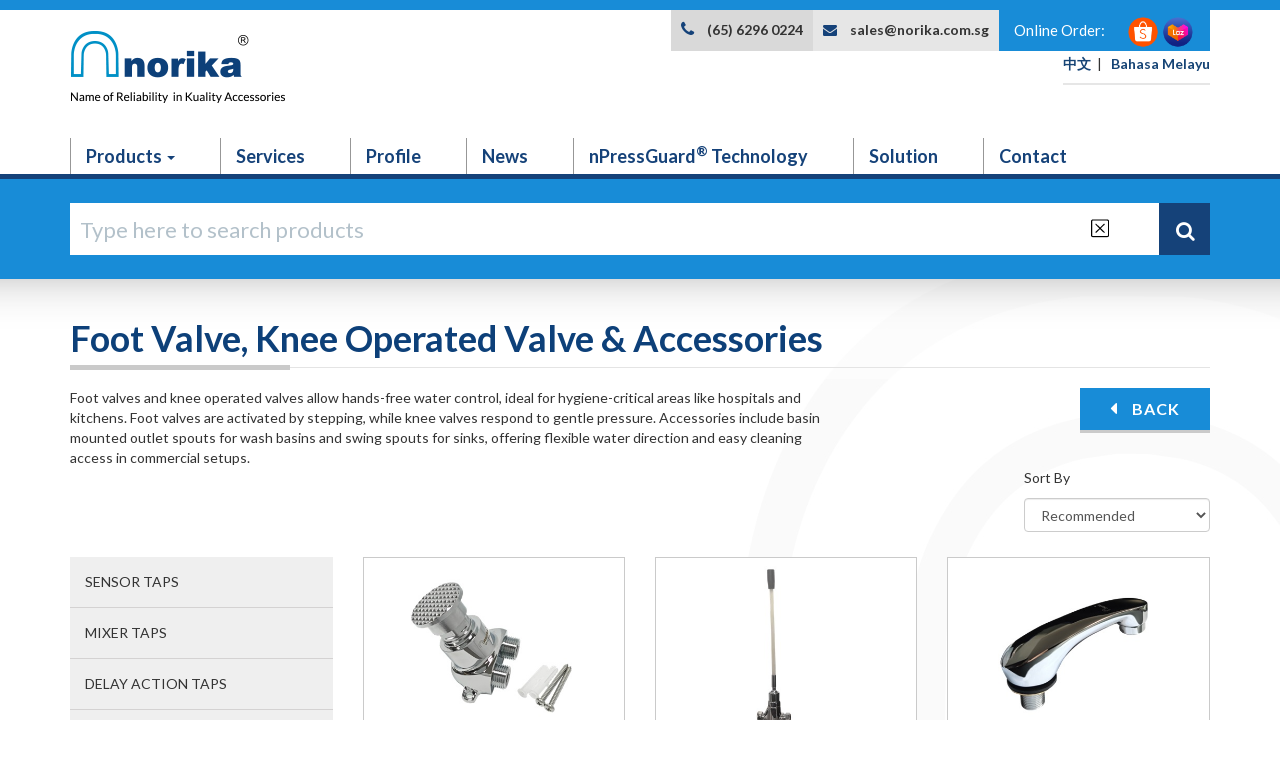

--- FILE ---
content_type: text/html; charset=UTF-8
request_url: https://norika.com.sg/products_2ndlvl.php?catpid=91&name=Foot,+Knee+Operated+Valves+&+Accessories
body_size: 127768
content:
  <!DOCTYPE html PUBLIC "-//W3C//DTD XHTML 1.0 Transitional//EN" "http://www.w3.org/TR/xhtml1/DTD/xhtml1-transitional.dtd">
<!--[if lt IE 7]>      <html class="no-js lt-ie10 lt-ie9 lt-ie8 lt-ie7"> <![endif]-->
<!--[if IE 7]>         <html class="no-js lt-ie10 lt-ie9 lt-ie8"> <![endif]-->
<!--[if IE 8]>         <html class="no-js lt-ie10 lt-ie9"> <![endif]-->
<!--[if IE 9]>         <html class="no-js lt-ie10"> <![endif]-->
<!--[if gt IE 9]><!--> <html class="no-js"> <!--<![endif]-->
<head><meta http-equiv="Content-Type" content="text/html; charset=utf-8">

<meta name="robots" content="index,follow"/>
<link href="favicon.ico" rel="shortcut icon" type="image/vnd.microsoft.icon">
<link rel="shortcut icon" href="https://norika.com.sg/images/Norika_app_icon.png" />
<link rel="apple-touch-icon" href="https://norika.com.sg/images/Norika_app_icon.png" />
<link rel="apple-touch-icon" sizes="72x72" href="https://norika.com.sg/images/Norika_app_icon.png" />
<link rel="apple-touch-icon" sizes="114x114" href="https://norika.com.sg/images/Norika_app_icon.png" />
<link rel="apple-touch-icon" sizes="144x144" href="https://norika.com.sg/images/Norika_app_icon.png" />
  <title>Norika, Sanitary wares, Plumbing hardwares, Bathroom accessories Products, Plumbing services | Norika in Singapore</title>
  <meta name="DC.Title" content="Norika, Sanitary wares, Plumbing hardwares, Bathroom accessories Products, Plumbing services | Norika in Singapore" >
  <meta name="description" content="NORIKA – Singapore leading supplier of high quality water sanitary wares, plumbing wares, bathroom accessories products,  hardware tools, solutions, services" />
  <meta name="keywords" content="norika, Hubless pipe and fitting, sanitary wares, Ball float valve, plumbing hardwares, Solenoid Valve, manhole cover, rubber gasket, strainers, water valve, copper pipe fitting, upvc pipe fitting, water meters and gauges, hardware tools ,Plumbing services, solution, Stop valve, UPVC pipe & fitting, testing air balloon, grease trap, insulated pipe clamp CPC, plumbing hardware, singapore hardware, water hardware, water testing" />


<meta http-equiv="X-UA-Compatible" content="IE=edge">
<meta name="viewport" content="width=device-width, initial-scale=1">
<meta name="description" content="">
<meta name="author" content="">

<!-- Bootstrap Core CSS -->
<link href="css/bootstrap.min.css" rel="stylesheet">

<!-- Custom CSS -->
<link href="css/style.css" rel="stylesheet">
<link href="css/slick.css" rel="stylesheet" type="text/css" />
<link href="css/flexslider.css" rel="stylesheet" type="text/css" />
<link href="css/animate.css" rel="stylesheet" type="text/css" />
<link href="css/bootstrap-v4.2.1.css" rel="stylesheet" type="text/css" />

<!-- Custom Fonts -->
<link href="font-awesome/css/font-awesome.min.css" rel="stylesheet" type="text/css">
<link href="https://fonts.googleapis.com/css?family=Lato:300,300i,400,400i,700,700i,900,900i" rel="stylesheet">

<script src="js/modernizr.js"></script>
<!-- HTML5 Shim and Respond.js IE8 support of HTML5 elements and media queries -->
<!-- WARNING: Respond.js doesn't work if you view the page via file:// -->
<!--[if lt IE 9]>
  <script src="https://oss.maxcdn.com/libs/html5shiv/3.7.0/html5shiv.js"></script>
  <script src="https://oss.maxcdn.com/libs/respond.js/1.4.2/respond.min.js"></script>
<![endif]-->

<!-- Google tag (gtag.js) -->
<script async src="https://www.googletagmanager.com/gtag/js?id=G-FRP0WHMT6K"></script>
<script>
  window.dataLayer = window.dataLayer || [];
  function gtag(){dataLayer.push(arguments);}
  gtag('js', new Date());

  gtag('config', 'G-FRP0WHMT6K');
</script>

<script>
function myFunction() {
    var alerted = localStorage.getItem('alerted') || '';
    if (alerted != 'yes') {
     alert("We are currently going through a system update and there may be inaccurate / missing information. For any products or service clarification, please call us at (65) 6296 0224 or email us at sales@norika.com.sg. We applogize for any inconvenience caused.");
     localStorage.setItem('alerted','yes');
    }
}
</script>

<script>
  (function(i,s,o,g,r,a,m){i['GoogleAnalyticsObject']=r;i[r]=i[r]||function(){
  (i[r].q=i[r].q||[]).push(arguments)},i[r].l=1*new Date();a=s.createElement(o),
  m=s.getElementsByTagName(o)[0];a.async=1;a.src=g;m.parentNode.insertBefore(a,m)
  })(window,document,'script','//web.archive.org/web/20220816153252/https://www.google-analytics.com/analytics.js','ga');

  ga('create', 'UA-41638523-1', 'norika.com.sg');
  ga('require', 'GTM-P5S84JP');
  ga('send', 'pageview');
</script>

<script type="text/javascript">
  function search_validate() {
    if (document.search_form.keyword.value=="") {
      alert("Please fill in the search keyword");
      return false;
    } else {
      return true;
    }
  }
  function MM_openBrWindow(theURL,winName,features) { //v2.0
    window.open(theURL,winName,features);
  }
</script>

<script src='https://www.google.com/recaptcha/api.js'></script>

</head>
<body>
<!-- Begin Header -->
<div class="contact-info-mobile">
  <div class="row" style="margin:0;">
    <a href="tel:6562960224">
      <div class="col-xs-6" style="border-right:1px solid #FFF;">
        <p><i class="fa fa-phone" aria-hidden="true"></i>&nbsp;Call Us</p>
      </div>
    </a>
    <a href="mailto:sales@norika.com.sg">
      <div class="col-xs-6">
        <p><i class="fa fa-envelope" aria-hidden="true"></i>&nbsp;Email Us</p>
      </div>
    </a>
  </div>
</div>
<!-- Navigation -->
<nav class="navbar navbar-inverse" role="navigation">
  <div class="container position-relative">
    <!-- Brand and toggle get grouped for better mobile display -->
    <div class="navbar-header">
      <a class="navbar-brand" href="index.php"><img src="img/norika-logo.png"></a>
      <div class="mobile-menu">
        <div class="lang-tab" >
            <div class="position-relative">
            EN<i class="fa fa-angle-down mx-1" id="lang-down"></i>
            <div class="lang-menu" id="lang-menu">
                  <a href="https://norika.com.sg/cn/">中文</a>
                  <a href="https://norika.com.sg/my/">Malay</a>
            </div>
            </div>
        </div>
        <input class="menu-btn" type="checkbox" id="menu-btn" />
        <label class="menu-icon" for="menu-btn"><span class="navicon"></span></label>
        
        <ul class="menu" id="menu">
          <li><a href="products.php">Products</a></li>
          <li><a href="services.php">Services</a></li>
          <li><a href="profile.php">Profile</a></li>
          <li><a href="news.php">News</a></li>
          <li><a href="npress-guard.php">nPressGuard<sup>&reg;</sup> Technology</a></li>
          <li><a href="solution.php">Solution</a></li>
          <li><a href="contact.php">Contact</a></li>
        </ul>
      </div>

    </div>
   
<style>

@media screen and (max-width: 767px) {
    .mobilelang {
    display: none !important;
}
}
</style>
   
    
    <div class="language mobilehide">
      <div name="language" id="language" style="display:flex">
          <p>Online Order: &nbsp;</p>
           <div class="social-media mobilehide mx-auto position-relative">
        <a href="https://shopee.sg/liangchewhardware?v=e24&smtt=0.0.3" target="_blank"><img src="img/Norika_Homepage_Icons_SHOPEE.png" style="height:32px;width:32px"></a>
        <a href="https://www.lazada.sg/shop/norika-liang-chew-hardware/" target="_blank"><img src="img/Norika_Homepage_Icons_LAZADA.png" style="height:32px;width:32px"></a>
    </div>
      </div>
    </div><!--end-language-->
    <div class="position-absolute d-flex mobilelang" style="padding: 0.9rem 0;border-bottom: 2px solid #E6E6E6">
        <a href="https://norika.com.sg/cn/"><b style="color:#164475">中文</b></a> &nbsp;&nbsp;| &nbsp;&nbsp;
        <a href="https://norika.com.sg/my/"><b style="color:#164475">Bahasa Melayu</b></a>
    </div>

    <div class="contact-info mobilehide m-0">
      <div style="display:flex">
        <div style="background:#D9D9D9;padding:1.025rem"><span class="fa fa-phone pr-3"></span> <a href="tel:6562960224">(65) 6296 0224</a></div>
        <div class="p-3" style="background:#E6E6E6;padding:1.025rem"><span class="fa fa-envelope pr-3"></span>  <a href="mailto:sales@norika.com.sg">sales@norika.com.sg</a></div>
      </div>
    </div><!--end-contact-info-->
  </div>
  <div class="container-fluid menu-wrapper mobilehide" id="menu-wrapper">
      <div class="navfixed">
        <ul class="nav navbar-nav">
          <li class="dropdown">
            <a href="products.php">Products <b class="caret"></b></a>
            <ul class="dropdown-menu">
                <li><a href="plumbing.php">Water Supply</a></li>
                <li><a href="sewage.php">Sewage / Sanitary</a></li>
                <li><a href="testing-equipments-and-others.php">Plumbing & Drainage Testing Equipments</a></li>
                <li><a href="bathroom-accessories.php">Bathroom & Kitchen Accessories</a></li>
                <li><a href="fasteners.php">Section Steel, Unistrut Channel, Fasteners</a></li>
                <li><a href="gratings.php">Gratings, Smartdrain & Linear Drain</a></li>
                <li><a href="spa-pool.php">Spa Pool</a></li>
                <li><a href="rubber-elastomer.php">Rubber & Elastomer</a></li>
                <li><a href="tools-and-others-accessories.php">Tools & Other Accessories</a></li>
                <li><a href="fire-protection.php">Fire Protection</a></li>
            </ul>
          </li>
          <li>
            <a href="services.php">Services</a>
          </li>
          <li>
            <a href="profile.php">Profile</a>
          </li>
          <li>
            <a href="news.php">News</a>
          </li>
          <li>
              <a href="npress-guard.php">nPressGuard<sup>&reg;</sup> Technology</a>
            </li>
          <li>
            <a href="solution.php">Solution</a>
          </li>
          <li>
            <a href="contact.php">Contact</a>
          </li>

        </ul>
        <div class="search mobilehide">
          <form name="search_form" action="search_result.php" onsubmit="return search_validate();">
            <input type="text" name="keyword" class="search-btn" />
            <input type="submit" value="Search" />
          </form>
        </div>
      </div>
  </div>
  <!-- /.container -->
</nav>

<!--<div class="language-mobile">-->
<!--  <form name="language" id="language">-->
<!--    <p>-->
<!--      <select name="jumpMenu" class="select-language" onChange="window.location.href=this.value">-->
<!--        <option value="index.php" selected="selected">English</option>-->
<!--        <option value="cn/index.php">简体中文</option>-->
<!--        <option value="my/index.php">Malay</option>-->
<!--      </select>-->
<!--    </p>-->
<!--  </form>-->
<!--</div>
<!--end-language-->

<style>
    input::-webkit-calendar-picker-indicator { display: none;}
</style>

    
<div class="search-mobile">
    <form name="search_form" action="search_result.php" onsubmit="return search_validate();" style="width: 100%;background: #188cd7; display:flex;position:relative;" autocomplete="off">
        <input type="search-mobile" id="search_keyword" name="keyword" placeholder="Type here to search products" autocomplete="off" list="" data-list="product_list">
          <datalist id="product_list">
                                        <option value="Woltman Water Meter SKU:WMN-F-WP">
                                                    <option value="WC Side & Pedestal Inlet Plastic float valve SKU:BFVNHJ1207 and  BFVNHJ1209">
                                                    <option value="WC Fittings (Chrome Plated) For Stainless Steel Flushing Pipe SKU:CCE32CP & CCU32CP">
                                                    <option value="WC Dual Inlets Plastic Float Valve With 3/8&quot; & 1/2&quot; Inlet Adaptors SKU:BFVNHJ1226">
                                                    <option value="WC Conceal Auto Sensor Flushing System SKU:AFVN3700AD">
                                                    <option value="WC CISTERN SYPHON (TOP PRESS DUAL FLUSH ONE PIECE SYPHON) SKU:SYPNHP10A">
                                                    <option value="WC CISTERN SYPHON (PNEUMATIC DUAL FLUSH SYPHON) SKU:SYPNHP09A">
                                                    <option value="Water Purifier Faucet SKU:NWPF06">
                                                    <option value="Water Heater Brackets SKU:WHBR">
                                                    <option value="Water Filter SKU:WFN05 & WFN10">
                                                    <option value="Water Closet Straight & Offset Pan Collar SKU:213PC100  -  213PC10025 &  213PC10050">
                                                    <option value="Waste  Plug SKU:WP & WP-SS304">
                                                    <option value="Washing Machine Union Bib Tap SKU:UTN15CP">
                                                    <option value="Wall Mounted Single Lever Long Bath Mixer SKU:NYG31">
                                                    <option value="Wall Mounted Sensor Tap SKU:STN305D">
                                                    <option value="Wall Mounted Commercial Pre-Rinse Hot/Cold Mixer SKU:NCP5803-9P">
                                                    <option value="Vertical Ball Float Valve SKU:BFVPN15 & BFVPN25">
                                                    <option value="Urinal Conceal Auto Sensor Flushing System SKU:AFVN1067AD">
                                                    <option value="UPVC Coated Holderbat SKU:UCH">
                                                    <option value="UPVC Bottle Trap SKU:213BT">
                                                    <option value="Unistrut U-Shaped Connector Bracket SKU:OLCB4141">
                                                    <option value="Unistrut Slotted Brackets SKU:OLSBA050">
                                                    <option value="Unistrut Slotted Angle Bracket SKU:OLSBA100">
                                                    <option value="Unistrut Long Spring Channel Nut SKU:OLSNM10">
                                                    <option value="Unistrut Holding Washer SKU:OLW4040">
                                                    <option value="Unistrut Holding Bracket SKU:OLHB21">
                                                    <option value="Unistrut Galvanized Iron Wedge Nut SKU:WN38 & WNM10">
                                                    <option value="Unistrut Galvanized Iron Beam Clamp SKU:GIBC38 - GIBC38B & GIBC12B">
                                                    <option value="Unistrut Flat L Plate Bracket SKU:OLFLP">
                                                    <option value="Unistrut F Clip SKU:OLFCB">
                                                    <option value="Unistrut End Support Bracket SKU:OLES4141">
                                                    <option value="Unistrut End Support Bracket SKU:OLESB4141">
                                                    <option value="Unistrut Conduit Saddle Clamp SKU:OLSC">
                                                    <option value="Unistrut Channel & PVC End Cap SKU:OL4141SL - OL4121SL -OL4141 - OL4121 - OLEC41 & OLEC21">
                                                    <option value="Unistrut C - Type Bracket (For Cable Tray) SKU:OLCTB">
                                                    <option value="Unistrut Beam Clamp / U-Bolt Beam Clamp SKU:OLUB">
                                                    <option value="Unistrut 90 Deg Mounting Bracket SKU:OLSBA090">
                                                    <option value="Unistrut 90 Deg Corner Mounting Bracket SKU:OLSACB">
                                                    <option value="Unistrut 45 Deg Mounting Bracket SKU:OLSBA09045">
                                                    <option value="Unistrut 4 Hole T Flat Slotted Splice Plate SKU:OLSBT1031">
                                                    <option value="Unistrut 4 Hole Slotted Splice Plate SKU:OLSB1067">
                                                    <option value="Unistrut 2 Hole Slotted Splice Plate SKU:OLSB1065">
                                                    <option value="Underground Valve Key & Valve Key SKU:VK">
                                                    <option value="U-Tube Manometer / U Gauge 500 SKU:UG500">
                                                    <option value="U-Tube Manometer / U Gauge 300 SKU:UG300">
                                                    <option value="Twin Sphere Union Rubber Expansion Joint SKU:UEJ & UEJ-S">
                                                    <option value="Twin Sphere Rubber &quot;Quick Hubbed&quot; & Epoxy Coated Female Threaded Union Expansion Joint SKU:UEJN">
                                                    <option value="tttt">
                                                    <option value="Toilet Seat Covers ( Light Duty & Heavy Duty) SKU:DSWW & DSWWHD">
                                                    <option value="Thread Seal Tape (PTFE Tape For Sealing Pipe Threads) SKU:ST10">
                                                    <option value="Testing Pump SKU:TPN">
                                                    <option value="Swing Spout SKU:NFBSS">
                                                    <option value="Swing Spout SKU:NFBSS">
                                                    <option value="Swimming Pool Floor Inlet Stainless Steel AISI 316 Cover SKU:VJFICS316">
                                                    <option value="Summary Of Manhole Covers">
                                                    <option value="Summary Of Manhole Covers">
                                                    <option value="Stop Cock Cover SKU:DISCC200">
                                                    <option value="Static Balancing Valve / TBV SKU:SBVCRN">
                                                    <option value="Standard Dry Pressure Gauge SKU:PG">
                                                    <option value="Stainless Steel Urinal Square Grating SKU:SSUGN-HL & SSUGN150HLHD">
                                                    <option value="Stainless Steel Stud Rod SKU:SSS  & SSSM">
                                                    <option value="Stainless Steel SS304 Bottle Trap SKU:BTSS35">
                                                    <option value="Stainless Steel Square Grating (With 3 Pins Round Cover) 304L/316L SKU:SSGN100HL-R3P & SSGN150HL-R3P">
                                                    <option value="Stainless Steel Square Grating (No Hole with 3 Pins)304L/316L SKU:SSGN100HLNH-R3P & SSGN150HLNH-R3P">
                                                    <option value="Stainless Steel Soap Dispenser SKU:SDNV & SDNH">
                                                    <option value="Stainless Steel Medium Duty Double Triangular Manhole Cover & Frame SKU:SSMDMC-A2SEW & SSMDMC316L-A2SEW">
                                                    <option value="Stainless Steel Medium Duty Airtight & Watertight Recessed Manhole Cover & Frame SKU:SSMDRMCAT-A2 & SSMDRMCAT316L -A2">
                                                    <option value="Stainless Steel Luxury Smartdrain12550 Tile & Marble (For GCB projects) SKU:  SMARTDRAIN12550(T/M)-GCB <br>              SMARTDRAIN12550(T/M)-G6">
                                                    <option value="STAINLESS STEEL LUXURY SMARTDRAIN125 TILE & MARBLE (FOR GCB PROJECTS) SKU:  SMARTDRAIN125(T/M)-GCB <br>              SMARTDRAIN125(T/M)-G6">
                                                    <option value="Stainless Steel Light Duty Airtight & Watertight Recessed Cover & Frame SKU:SSRICCAT & SSRICCAT316L">
                                                    <option value="Stainless Steel Light  Duty Recessed Manhole Cover & Frame (C Grade) SKU:SSRICC & SSRICC316L">
                                                    <option value="Stainless Steel Heavy Duty Telecom Recessed Manhole Cover & Frame(A1 Grade) SKU:SSHDTC-A1 & SSHDTC316L-A1">
                                                    <option value="Stainless Steel Heavy Duty Recessed Inspection Cover / A1 Grade (Clear Opening : 600mm x 450mm) SKU:SSRICC-A1 & SSRICC316L-A1">
                                                    <option value="Stainless Steel Heavy Duty Recessed Cover & Frame / A1 Grade (Clear Opening : 600mm x 600mm) SKU:SSHDRMC-A1 & SSHDRMC316L-A1">
                                                    <option value="Stainless Steel Heavy Duty Double Triangular Manhole Cover & Frame SKU:SSHDMC-A1SEW & SSHDMC316L-A1SEW">
                                                    <option value="Stainless Steel Heavy Duty Airtight & Watertight Recessed Cover & Frame SKU:SSHDRMCAT-A1 & SSHDRMCAT316L-A1">
                                                    <option value="Stainless Steel Handicapped Grab Bar For Urinal Bowl SKU:SSGB0600U">
                                                    <option value="Stainless Steel Handicapped Grab Bar For Ambulant Toilet SKU:SSGBV700500 - SSGBV700700 & SSGB0650">
                                                    <option value="Stainless Steel Handicapped Grab Bar SKU:SSGB  -  SSGBL &  SSUGB">
                                                    <option value="Stainless Steel Fluid Solenoid Valve (Normally Opened IP65) SKU:SVSSN-NO IP65">
                                                    <option value="Stainless Steel Fluid Solenoid Valve (Normally Closed IP67) SKU:SVSSN IP67">
                                                    <option value="Stainless Steel Fluid Solenoid Valve (Energy Saving Normally Closed IP65) SKU:SVSSN IP65ES">
                                                    <option value="Stainless Steel Flexible Tube SKU:FTN15">
                                                    <option value="Stainless Steel Flexible Shower Tube SKU:SHN">
                                                    <option value="Stainless Steel Flexible Connector SKU:FTN-300">
                                                    <option value="Stainless Steel Flange Ended Fluid Solenoid Valve (Normally Closed) SKU:SVSSN-F IP67">
                                                    <option value="Stainless Steel Decorative Linear Shower Drain (For Marble or Tile) SKU:SMARTLM & SMARTLT">
                                                    <option value="Stainless Steel Big Basket Waste Plug (6 1/2&quot;) SKU:WP612F">
                                                    <option value="Stainless Steel Big Basket Waste Plug (4 1/2&quot;) SKU:WP412F">
                                                    <option value="Stainless Steel Big Basket Waste Plug (3 1/2&quot;) SKU:WP312F">
                                                    <option value="Stainless Steel Automatic Sensor Soap Dispenser SKU:SDN610D">
                                                    <option value="Stainless Steel AISI316L Poolside Drain Grating SKU:SSDG300****">
                                                    <option value="Stainless Steel AISI316L Poolside Drain Grating SKU:SSDG300****">
                                                    <option value="Stainless Steel AISI316L Linear Grating GCB SKU:LGSS316L">
                                                    <option value="Stainless Steel AISI304L/316L Square Gratings (With Lock) SKU:SSGN-HLWL - SSGN150HLWL316, SSGN150HLWLHD">
                                                    <option value="Stainless Steel AISI304L/316L Square Gratings (Normal) SKU:SSGN-HL -  SSGN-HLHD - SSGN-HL316L  & SSGN150">
                                                    <option value="Stainless Steel AISI304L/316L Square Gratings (No Hole With Lock) SKU:SSGN150HLNHWL & SSGN150HLNHHDWL">
                                                    <option value="Stainless Steel AISI304L/316L Square Grating (No Hole) SKU:SSGN-HLNH  &  SSGN150HLNHHD">
                                                    <option value="Stainless Steel AISI304L Square Gratings (Angle) SKU:SSGN100HLA & SSGN150HLA">
                                                    <option value="Stainless Steel AISI304L Square Grating (Japanese Design) SKU:SSGN100HLJ &  SSGN150HLJ">
                                                    <option value="Stainless Steel AISI304 Woven Wire Mesh SKU:SSWM40MESH">
                                                    <option value="Stainless Steel AISI304 Swimming Pool Strainer Basket With Square Collar SKU:SSSPFN-S & SSSPFN-S12">
                                                    <option value="Stainless Steel AISI304 Swimming Pool Strainer Basket With Round Collar (250mm height) SKU:SSSPFN-RM">
                                                    <option value="Stainless Steel AISI304 Swimming Pool Strainer Basket With Round Collar & U handle SKU:SSSPFN-R">
                                                    <option value="Stainless Steel AISI304 Swimming Pool Strainer Basket With Round Collar SKU:SSSPFN-R">
                                                    <option value="Stainless Steel AISI304 Single Handle Sink Mixer SKU:NXTS001">
                                                    <option value="Stainless Steel AISI304 internal/external food waste strainer basket SKU:SSFTFN">
                                                    <option value="Stainless Steel AISI304 Copper Pipe Support Sleeve For Press Fit Clamping SKU:CPSSN">
                                                    <option value="Stainless Steel AISI304 / AISI316 Cat Ladder SKU:SSCLN">
                                                    <option value="Stainless Steel AISI304 & SS 316L Flanges  PN16 SKU:SS304FPN16-SO & SS316LFPN16-SO">
                                                    <option value="Stainless Steel AISI 316 Insulated Copper Pipe Clamp / CPC Brackets, Copper Pipe Brackets SKU:CPC010N1-316 to CPC350N1-316">
                                                    <option value="Stainless Steel AISI 304 Reversible Grease Trap Frame & Cover 1050 SKU:RCGTC1050AFSS">
                                                    <option value="Stainless Steel AISI 304 Reversible Grease Trap Frame & Cover SKU:RCGTCSCSS">
                                                    <option value="Stainless Steel AISI 304 Insulated Copper Pipe Clamp /CPC Brackets , Copper Pipe Brackets SKU:CPC010N1-304 to CPC350N1-304">
                                                    <option value="Stainless Steel AISI 304 Air Vent SKU:VJSSAV & VJEBO">
                                                    <option value="Stainless Steel 316L Round Grating SKU:SSRGNHL316L">
                                                    <option value="Stainless Steel 316L Press Fit Wall Plate FI Tee SKU:SS316LPFNFT015">
                                                    <option value="Stainless Steel 316L Press Fit Wall Plate Elbow SKU:SS316LPFNFE015">
                                                    <option value="Stainless Steel 316L Press Fit Single Sided Manifolds (FI end) SKU:SS316LNM03515Fx04">
                                                    <option value="Stainless Steel 316L Press Fit Single Sided Manifolds SKU:SS316LNM05015M">
                                                    <option value="Stainless Steel 316L Press Fit Reducing Tee SKU:SS316LPFNRT">
                                                    <option value="Stainless Steel 316L Press Fit Reducing Socket (MxF) SKU:SS316LPFNRS-MF">
                                                    <option value="Stainless Steel 316L Press Fit Reducing Socket SKU:SS316LPFNRS">
                                                    <option value="Stainless Steel 316L Press Fit Reducing Cross Tee (MxF) SKU:SS316LPFNCT3525M15F">
                                                    <option value="Stainless Steel 316L Press Fit MI Tee SKU:SS316LPFNMIT">
                                                    <option value="Stainless Steel 316L Press Fit MI Adaptor SKU:SS316LPFNMIA">
                                                    <option value="Stainless Steel 316L Press Fit Male Joint Connector SKU:SS316LPFNMJC">
                                                    <option value="Stainless Steel 316L Press Fit Long Equal Socket SKU:SS316LPFNES-L">
                                                    <option value="Stainless Steel 316L Press Fit Flange Socket SKU:SS316LPFNFLS">
                                                    <option value="Stainless Steel 316L Press Fit FI Tee SKU:SS316LPFNFIT">
                                                    <option value="Stainless Steel 316L Press Fit FI Adaptor SKU:SS316LPFNFIA">
                                                    <option value="Stainless Steel 316L Press Fit Female Joint Connector SKU:SS316LPFNFJC">
                                                    <option value="Stainless Steel 316L Press Fit Equal Tee SKU:SS316LPFNET">
                                                    <option value="Stainless Steel 316L Press Fit Equal Socket SKU:SS316LPFNES">
                                                    <option value="Stainless Steel 316L Press Fit End Cap SKU:SS316LPFNEC">
                                                    <option value="Stainless Steel 316L Press Fit Double Elbow Wall Mounted Plate SKU:SS316LPFNFE015S">
                                                    <option value="Stainless Steel 316L Press Fit Cross Over SKU:SS316LPFNCO015 to SS316LPFNCO025">
                                                    <option value="Stainless Steel 316L Press Fit 90 Deg Reducing Elbow SKU:SS316LPFNRE90">
                                                    <option value="Stainless Steel 316L Press Fit 90 Deg MI Elbow SKU:SS316LPFNMIE">
                                                    <option value="Stainless Steel 316L Press Fit 90 Deg FI Elbow SKU:SS316LPFNFIE">
                                                    <option value="Stainless Steel 316L Press Fit 90 Deg Elbow(MxF) SKU:SS316LPFNE90-MF">
                                                    <option value="Stainless Steel 316L Press Fit 90 Deg Elbow SKU:SS316LPFNE90">
                                                    <option value="Stainless Steel 316L Press Fit 45 Deg Elbow(MxF) SKU:SS316LPFNE45-MF">
                                                    <option value="Stainless Steel 316L Press Fit 45 Deg Elbow SKU:SS316LPFNE45">
                                                    <option value="Stainless Steel 316L Press Fit (MI) Pipe SKU:SS316LPFNMIP">
                                                    <option value="Stainless Steel 316L Press Fit  Flange Socket SKU:SS316LPFNFP">
                                                    <option value="Stainless Steel 316L Press Fit  Flange Reduce Socket SKU:SS316LPFNFLS">
                                                    <option value="Stainless Steel 316L Pipe SKU:PIPSS316L & PIP316L - 2.9M">
                                                    <option value="Stainless Steel 316L Ball Float Valve SKU:BFVNSS316L">
                                                    <option value="Stainless Steel 316L Ball Float Valve SKU:BFVNSS316L">
                                                    <option value="Stainless Steel 316 Self Tapping Screw SKU:SS316STS114">
                                                    <option value="Stainless Steel 304L/316L  Japanese Design Round Grating SKU:SSRGN080HLJ">
                                                    <option value="Stainless Steel 304L Round Grating SKU:SSRGNHL">
                                                    <option value="Stainless Steel 304L Dome Grating SKU:SSDGN080HL - SSDGN080HLA & SSDGN080HLEB">
                                                    <option value="Stainless Steel 304 Underground Valve Key SKU:VKSS">
                                                    <option value="Stainless Steel 304 Type F Hubless High Rise Clips (No Hub Coupling) SKU:HUBC-F">
                                                    <option value="Stainless Steel 304 Type B Hubless Rapid Coupling (No Hub Coupling) SKU:HUBC-B">
                                                    <option value="Stainless Steel 304 Type A Hubless Reducing Clips (No Hub Coupling) SKU:HUBC">
                                                    <option value="Stainless Steel 304 Type A Hubless Clips (No Hub Coupling) SKU:HUBC">
                                                    <option value="Stainless Steel 304 Type A Hubless Clips (No Hub Coupling) SKU:HUBC">
                                                    <option value="Stainless Steel 304 Type A  Hubless Reducing Clips (No Hub Coupling) SKU:HUBC">
                                                    <option value="Stainless Steel 304 Threaded Union MxF SKU:SS304U-MF">
                                                    <option value="Stainless Steel 304 Threaded Union SKU:SS304U">
                                                    <option value="Stainless Steel 304 Threaded Straight Elbow MxF SKU:SS304SE-MF">
                                                    <option value="Stainless Steel 304 Threaded Screw Plug SKU:SS304SP">
                                                    <option value="Stainless Steel 304 Threaded Reducing Tee MxF SKU:SS304ENFIT0505015">
                                                    <option value="Stainless Steel 304 Threaded Reducing Tee SKU:SS304RT">
                                                    <option value="Stainless Steel 304 Threaded Reducing Socket SKU:SS304RS">
                                                    <option value="Stainless Steel 304 Threaded Reducing Nipple SKU:SS304RN">
                                                    <option value="Stainless Steel 304 Threaded Reducing Bush SKU:SS304RB">
                                                    <option value="Stainless Steel 304 Threaded Equal Tee SKU:SS304ET">
                                                    <option value="Stainless Steel 304 Threaded Equal Socket MxF SKU:SS304ES-MF">
                                                    <option value="Stainless Steel 304 Threaded Equal Socket SKU:SS304ES">
                                                    <option value="Stainless Steel 304 Threaded Equal Nipple SKU:SS304EN">
                                                    <option value="Stainless Steel 304 Threaded Cross Tee SKU:SS304CT">
                                                    <option value="Stainless Steel 304 Threaded Combination Hose Nipple (KC Nipple) SKU:SS304KCN">
                                                    <option value="Stainless Steel 304 Threaded 90 Deg Elbow SKU:SS304E90">
                                                    <option value="Stainless Steel 304 Threaded 45 Deg Elbow SKU:SS304E45">
                                                    <option value="Stainless Steel 304 Tap Box SKU:TBSS">
                                                    <option value="Stainless Steel 304 Pressure Gauge Snubber SKU:PGAS006 & PGAS015">
                                                    <option value="Stainless Steel 304 Pressure Gauge Buffer Tube / Syphon SKU:PGABT006D90">
                                                    <option value="Stainless Steel 304 Press Fit Wall Plate FI Tee SKU:SSPFNFT015">
                                                    <option value="Stainless Steel 304 Press Fit Wall Plate Elbow SKU:SSPFNFE015">
                                                    <option value="Stainless Steel 304 Press Fit Single Sided Manifolds ( FI end and Pipe end) SKU:SS304NM03515Fx04">
                                                    <option value="Stainless Steel 304 Press Fit Single Sided Manifolds SKU:SS304NM05015M">
                                                    <option value="Stainless Steel 304 Press Fit Reducing Tee SKU:SSPFNRT">
                                                    <option value="Stainless Steel 304 Press Fit Reducing Socket (MxF) SKU:SSPFNRS-MF">
                                                    <option value="Stainless Steel 304 Press Fit Reducing Socket SKU:SSPFNRS">
                                                    <option value="Stainless Steel 304 Press fit Reducing Cross Tee MxF SKU:SSPFNCT03525MI15FI">
                                                    <option value="Stainless Steel 304 Press Fit MI Tee SKU:SSPFNMIT">
                                                    <option value="Stainless Steel 304 Press Fit MI Adaptor SKU:SSPFNMIA">
                                                    <option value="Stainless Steel 304 Press Fit MI 90 Deg Elbow SKU:SSPFNMIE">
                                                    <option value="Stainless Steel 304 Press Fit Male Join Connector SKU:SSPFNMJC">
                                                    <option value="Stainless Steel 304 Press Fit Flange Socket SKU:SSPFNFLS">
                                                    <option value="Stainless Steel 304 Press Fit Flange Socket SKU:SSPFNFP">
                                                    <option value="Stainless Steel 304 Press Fit Flange Reduce Socket SKU:SSPFNFLS">
                                                    <option value="Stainless Steel 304 Press Fit Fitting Long socket SKU:SSPFNES-L">
                                                    <option value="Stainless Steel 304 Press Fit FI Tee SKU:SSPFNFIT">
                                                    <option value="Stainless Steel 304 Press Fit FI Adaptor SKU:SSPFNFIA">
                                                    <option value="Stainless Steel 304 Press Fit Female Joint Connector SKU:SSPFNFJC">
                                                    <option value="Stainless Steel 304 Press Fit Equal Tee SKU:SSPFNET">
                                                    <option value="Stainless Steel 304 Press Fit Equal Socket SKU:SSPFNES">
                                                    <option value="Stainless Steel 304 Press Fit End Cap SKU:SSPFNEC">
                                                    <option value="Stainless Steel 304 Press Fit Double Elbow Wall Mounted Plate SKU:SSPFNFE015S">
                                                    <option value="Stainless Steel 304 Press Fit Cross Over SKU:SSPFNCO015 to SSPFNCO025">
                                                    <option value="Stainless Steel 304 Press Fit 90 Deg Reducing Elbow SKU:SSPFNRE90">
                                                    <option value="Stainless Steel 304 Press Fit 90 Deg FI Elbow SKU:SSPFNFIE">
                                                    <option value="Stainless Steel 304 Press Fit 90 Deg Elbow (MxF) SKU:SSPFNE90-MF">
                                                    <option value="Stainless Steel 304 Press Fit 90 Deg Elbow SKU:SSPFNE90">
                                                    <option value="Stainless Steel 304 Press Fit 45 Deg Elbow (MxF) SKU:SSPFNE45-MF">
                                                    <option value="Stainless Steel 304 Press Fit 45 Deg Elbow SKU:SSPFNE45">
                                                    <option value="Stainless Steel 304 Press Fit (MI) Pipe SKU:SSPFNMIP">
                                                    <option value="Stainless Steel 304 Pipe SKU:PIPSS & PIPSS-2.9M">
                                                    <option value="Stainless Steel 304 One to Dual Out Valve SKU:NJF799">
                                                    <option value="Stainless Steel 304 Flat Washers SKU:SSW & SSWM">
                                                    <option value="Stainless Steel 304 End Trust Bracket SKU:SS304ETB -">
                                                    <option value="Stainless Steel 304  U Bolt SKU:SSUB">
                                                    <option value="Stainless Steel 304  Type E Pipe Clip SKU:PCTE-SS304">
                                                    <option value="Stainless Steel 304  Pipe Clamp Type D SKU:PCTD-SS304">
                                                    <option value="Stainless Steel 304  Pipe Clamp Type C SKU:PCTC -SS304">
                                                    <option value="Stainless Steel 304  Hose Clip SKU:SSC100-R & SSC100-B">
                                                    <option value="Stainless Steel 304  Collar Bracket SKU:CBSS-SS">
                                                    <option value="Stainless Steel 304  Band Hanger SKU:PHD-SS304">
                                                    <option value="Stainless Steel 304 &quot;Quick Hubbed&quot; & Threaded Union Expansion Joint SKU:UEJN-S">
                                                    <option value="STAINLESS STEEL 304  RO FEED WATER ADAPTER WITH SHUT OFF VALVE [MXF] FOR WATER PURIFIERS SKU:MBVSSN01506TO & MBVSSN01510TO">
                                                    <option value="SS213 Round Grating SKU:213RG80 & 213RG100">
                                                    <option value="SS213 & SS272 uPVC PIPES SKU:PIP213  &  PIP272">
                                                    <option value="SS141 uPVC PIPES SKU:PIP141E & PIP141D">
                                                    <option value="SS 316L Bolt, Nut & Washers SKU:SSBNWM-316L">
                                                    <option value="Spring Loaded Check Valve SKU:CVSS316N">
                                                    <option value="Spout For The Sink SKU:DATNG747">
                                                    <option value="SPA Pool Suction PVC Dome Cover SKU:VJSC50">
                                                    <option value="Small Directional Adjustable Clearstream Jet Nozzle SKU:BJN & BJN15FSS316">
                                                    <option value="Single-Sphere Flanged Rubber Expansion Joint SKU:FEJN">
                                                    <option value="Single Valve Box Square Top(PUB) SKU:DISVBPUB210-D400 &  DISVBPUB210NW-D400">
                                                    <option value="Single Valve Box Round (PUB, Gas, Fire Hydrant) SKU:DISVBFHR - DISVBGASR & DISVBPUBR">
                                                    <option value="Single Valve Box (PUB, Gas, Fire Hydrant) SKU:DISVBFH-D400  -  DISVBGAS-D400 & DISVBPUB-D400">
                                                    <option value="Single Lever Sink Mixer SKU:NXG12">
                                                    <option value="Single Lever Cold Basin Tap SKU:NML9">
                                                    <option value="Single Lever Basin Mixer (Long) SKU:NMG38">
                                                    <option value="Single Jet Wet/Dry Dial Cold Water Meter SKU:WMN013D & WMN">
                                                    <option value="Single Jet Dry Dial Cold Water Meter Rotatable SKU:WMN015-PD">
                                                    <option value="Single Inlet Cold Lever Sink Tap SKU:NXL9">
                                                    <option value="Short Handle Quick Action Chrome Plated Basin Pillar Tap SKU:NML8L">
                                                    <option value="Shackle Clip SKU:141SC">
                                                    <option value="Sensor Operated High Speed Hand Dryer(For standard or concealed installations) SKU:HDN2822">
                                                    <option value="Sensor Operated Hand Dryer SKU:HDN165A">
                                                    <option value="Sensor Basin Tap SKU:STN8110AD">
                                                    <option value="Sensor Basin Pillar Tap SKU:STN8113AD">
                                                    <option value="S/Steel AISI304 Portable Grease Interceptor SKU:PGIN10GL -  PGIN25GL & PGIN50GL">
                                                    <option value="Rubber Bush For WC SKU:RBWC6032 & RBWC6038">
                                                    <option value="Rubber Bush For Bottle Trap SKU:RBBT">
                                                    <option value="Rubber Block For Pump SKU:RB3212">
                                                    <option value="Rubber Block For Pump SKU:RB55 & RB99">
                                                    <option value="RP 380 Pressing Tool / Press Fit Crimping Tool (21/2&quot; to 4&quot; - 65mm to 108mm) SKU:PFMR65100N">
                                                    <option value="Reversible Screen Chamber Frame & Cover SKU:RCGTCSC - RCGTCSCMS & RCGTCSCMSHD40">
                                                    <option value="Reversible Grease Trap Frame & Cover 1800 (Chequered Side) SKU:RCGTC1800 & RCGTC1800MS">
                                                    <option value="Reversible Grease Trap Frame & Cover 1800 ( Recessed Mosaic Tiling Side) SKU:RCGTC1800MS">
                                                    <option value="Reversible Grease Trap Frame & Cover 1050 ( Recessed Mosaic Tiling Side) SKU:RCGTC1050MS & RCGTC1050MSHD20">
                                                    <option value="Reversible Grease Trap Frame & Cover 1050 ( Chequered Side) SKU:RCGTC1050 -  RCGTC1050MS & RCGTC1050MSHD20">
                                                    <option value="Rapid Clamp Kombi Grip Collar SKU:HUBKV">
                                                    <option value="Quick Turn-Action Cross Handle Wall 2 Way Tap SKU:NXG0651">
                                                    <option value="Quick Turn Action Wall Sink Tap SKU:NXG5">
                                                    <option value="Quick Turn Action Shower Stopcock C/W Chrome Plated Finishing SKU:NXL0554 & NXL0554L">
                                                    <option value="Quick Turn Action Pillar Sink Tap SKU:NXG6L">
                                                    <option value="Quick Turn Action Designer Square Angle Valve SKU:NJ24">
                                                    <option value="Quick Turn Action Crossed Cylindrical Spoke Designer Angle Valve SKU:NJ23">
                                                    <option value="Quick Fit Insulated Copper Pipe Clamp /  CPC Brackets, Copper Pipe Brackets SKU:CPC -N1">
                                                    <option value="PVC Venturi Tee Jet SKU:VJT42">
                                                    <option value="PVC Sheet  (Grey Colour) SKU:PVCS-MM1220  -  PVCS02MM & PVCS05MM">
                                                    <option value="PVC Flexible Shower Hose SKU:SHN1500GG">
                                                    <option value="PVC Air Vent For Spa Pool SKU:VJMJ - VJEB & VJFIB">
                                                    <option value="PVC (Polyvinyl chloride) Venturi Jet SKU:VJ42">
                                                    <option value="Push-Fit PEX Ball Valve (Type F6) SKU:PEXF6BV">
                                                    <option value="Pressure Reducing Valve / PRV Diaphragm Type  (Threaded End) SKU:PRVCRN (15mm to 65mm)">
                                                    <option value="Pressure Reducing Valve / PRV  Diaphragm Type (Flanged End) SKU:PRVCRN080F , PRVCRN100F & PRVCRN150F">
                                                    <option value="Pressmatic Self Closing Exposed Shower Tap SKU:DATNLG901">
                                                    <option value="Pressmatic Self Closing Exposed Basin Tap SKU:DATNML16">
                                                    <option value="Pressmatic BIB Tap Delay Action Watersaving SKU:DATNML901">
                                                    <option value="Precharge Pressure Tank SKU:WX102">
                                                    <option value="PPR Pipe Welding Machine SKU:PPRMN63 & PPRMN110">
                                                    <option value="Pool Drainage Slab Support SKU:VJDR">
                                                    <option value="Polypropylene U-Clip SKU:141UC">
                                                    <option value="Polypropylene O-Clip SKU:141OC">
                                                    <option value="Plastic Soap Dispenser SKU:SDNP800">
                                                    <option value="Pipe Cutters SKU:PCN">
                                                    <option value="Pipe Clamp Hot Dipped Galvanized With Rubber SKU:PCTAR-GI">
                                                    <option value="Pipe clamp hot dipped galvanized SKU:PCTA-GI">
                                                    <option value="PEX Push-Fit Reducing Tee (Type F6) SKU:PEXF6RT">
                                                    <option value="PEX Push-Fit Reducing Socket (Type F6) SKU:PEXF6RS">
                                                    <option value="PEX Push-Fit Reducing Elbow (Type F6) SKU:PEXF6RE90">
                                                    <option value="PEX Push-Fit MI Tee ( Type F6 ) SKU:PEXF6MIT">
                                                    <option value="PEX Push-Fit MI Elbow (Type F6) SKU:PEXF6MIE">
                                                    <option value="PEX Push-Fit MI Adaptor (Type F6) SKU:PEXF6MIA">
                                                    <option value="PEX Push-Fit FI Wallplate Elbow (Type F6) SKU:PEXF6FE">
                                                    <option value="PEX Push-Fit FI Tee (Type F6) SKU:PEXF6FIT">
                                                    <option value="PEX Push-Fit FI Elbow (Type F6) SKU:PEXF6FIE">
                                                    <option value="PEX Push-Fit FI Adaptor (Type F6) SKU:PEXF6FIA">
                                                    <option value="PEX Push-Fit Equal Tee (Type F6) SKU:PEXF6ET">
                                                    <option value="PEX Push-Fit Equal Socket (Type F6) SKU:PEXF6ES">
                                                    <option value="PEX Push-Fit Equal Elbow (Type F6) SKU:PEXF6E90">
                                                    <option value="PEX Push-Fit End Cap (Type F6) SKU:PEXF6EC">
                                                    <option value="PEX Push-Fit Assembly Double Flange Elbow (Type 6) SKU:PEXF6FE-S">
                                                    <option value="PEX Push-fit 45 degree  (Type F6) SKU:PEXF6E45016">
                                                    <option value="PEX Press-Fit Wallplate Elbow (Type F5) SKU:PEXF5FE">
                                                    <option value="PEX Press-Fit Reducing Tee (Type F5) SKU:PEXF5RT">
                                                    <option value="PEX Press-Fit Reducing Socket (Type F5) SKU:PEXF5RS">
                                                    <option value="PEX Press-Fit Reducing Elbow (Type F5) SKU:PEXF5RE90">
                                                    <option value="PEX Press-Fit MI Tee (Type F5) SKU:PEXF5MIT">
                                                    <option value="PEX Press-Fit MI Elbow  (Type F5) SKU:PEXF5MIE">
                                                    <option value="PEX Press-Fit MI Adaptor  (Type F5) SKU:PEXF5MIA">
                                                    <option value="PEX Press-Fit FI Tee (Type F5) SKU:PEXF5FIT">
                                                    <option value="PEX Press-Fit FI Elbow  (Type F5) SKU:PEXF5FIE">
                                                    <option value="PEX Press-Fit FI Adaptor (Type F5) SKU:PEXF5FIA">
                                                    <option value="PEX Press-Fit Equal Tee (Type F5) SKU:PEXF5ET">
                                                    <option value="PEX Press-Fit Equal Socket (Type F5) SKU:PEXF5ES">
                                                    <option value="PEX Press-Fit Equal Elbow  (Type F5) SKU:PEXF5E90">
                                                    <option value="PEX Press-Fit End Cap (Type F5) SKU:PEXF5EC">
                                                    <option value="PEX Press-Fit Demountable Female Straight FI Union (Type F5) SKU:PEXF5FJC">
                                                    <option value="PEX Press-Fit Assembly Double Elbow (Type F5) SKU:PEXF5FE-S">
                                                    <option value="PEX Press-Fit 45 Degree Elbow (Type F5) SKU:PEXF5E45">
                                                    <option value="PEX Multilayer Pipes SKU:PIPPEX">
                                                    <option value="PEX Multi Layer Pipes SKU:PIPPEX">
                                                    <option value="PEX F5 Press-Fit to PEX F6 Push-Fit Reducing Tee SKU:PEXF6RT0404025 & PEXF6RT0404032">
                                                    <option value="PEX F5 Press-Fit to PEX F6 Push-Fit Reducer SKU:PEXF6RS04032 & PEXF6RS05020">
                                                    <option value="PE Raw Plug SKU:RP & GP">
                                                    <option value="PE Push-fit Reducing Socket SKU:PERS1006">
                                                    <option value="PE Push-fit Reducing Elbow SKU:PERE901006">
                                                    <option value="PE Push-fit Mini Ball Valve SKU:PEMBV">
                                                    <option value="PE Push-fit MI Elbow SKU:PEMIE">
                                                    <option value="PE Push-fit MI Adaptor SKU:PEMIS">
                                                    <option value="PE Push-fit FI Elbow SKU:PEFIE10 & PEFIE15">
                                                    <option value="PE Push-fit FI Adaptor SKU:PEFIS">
                                                    <option value="PE Push-fit Equal Tee SKU:PEET">
                                                    <option value="PE Push-fit Equal Socket SKU:PEES">
                                                    <option value="PE Push-fit Equal Elbow SKU:PEE90">
                                                    <option value="PE Pipe for water purifier SKU:PIPPE">
                                                    <option value="Oil Filled Pressure Gauge SKU:PG-OF">
                                                    <option value="Nylon Strap C/W Key-A Locked Pad Lock SKU:FSL750">
                                                    <option value="Nylon Collar Bracket SKU:CBSS - CBPPR & CB213">
                                                    <option value="Norika - Ridgid RP318 Pressing Tool / Press Fit Crimping Tool ( Jaws Calibrated with Norika BS EN 1254-2 fittings) SKU:PFMR15050N">
                                                    <option value="Norika - Ridgid RP218 Pressing Tool / Press Fit Crimping Tool  ( Jaws Calibrated with Norika BS EN 1254-2 fittings) SKU:PFMR15025N">
                                                    <option value="Multi-Strand Poly-Propylene Nylon Safety Rope SKU:RCSNA">
                                                    <option value="Multi-Strand Poly-Propylene Nylon Manhole Safety Netting SKU:RCSN0400 to 1000">
                                                    <option value="Multi-Strand  Poly-Propylene Nylon Safety Netting (Circular) SKU:RCSNR">
                                                    <option value="Multi-Locking Drain Mechanical Test Plugs (700mm to 1200mm) SKU:TP700  to TP1200">
                                                    <option value="Multi-Function Air Filler Bike Pump SKU:ABAFP">
                                                    <option value="Multi Jet Dry Dial Smart Water Meter With Modbus RTU Output (Class B) SKU:WMSN">
                                                    <option value="Multi Jet Dry Dial Photoelectric Direct Reading Water  Meter With  Valve  Controlled SKU:WMSN-V">
                                                    <option value="Multi Jet Dry Dial Cold Water Meter SKU:WMN050-MJ & WMN050F-MJ">
                                                    <option value="Multi Jet / Woltman Dry Dial Photoelectric Direct Reading Water Meter With Valve  Controlled SKU:WMSN-FV">
                                                    <option value="Multi Jet / Woltman Dry Dial Photoelectric Direct Reading Water Meter SKU:WMSN-F">
                                                    <option value="MODBUS RTU Ultrasonic Water Meter (Threaded End) SKU:WMSUN">
                                                    <option value="MODBUS RTU Ultrasonic Water Meter (Flanged End) SKU:WMSUN-F">
                                                    <option value="Mixer Stainless Steel Hot & Cold Flexible Tube SKU:FTNM1015500">
                                                    <option value="Mini Ball Valve M x F SKU:MBVCRN">
                                                    <option value="Mini Ball Valve CXC SKU:MBVCRCCN015CP & MBVCRCCN020CP">
                                                    <option value="Mini Ball Valve - Chrome Plated Mini Ball Valve MxF SKU:MBVCRN015CP">
                                                    <option value="Mini Ball Valve - Chrome Plated Brass CR Angle Ball Valve SKU:AVCRN1510 & AVCRN1515">
                                                    <option value="Mini Ball Valve - Brass Press Fit Tee Mini Ball Valve SKU:MBVCRN015TOPF">
                                                    <option value="Mini Ball Valve - Brass Press Fit  Mini Ball Valve SKU:MBVCRPFN015">
                                                    <option value="Mini Ball Valve - (CxC) Tee Off Mini Ball Valve Nickle Plated SKU:MBVCRN015TO">
                                                    <option value="Mild Steel Last IC / Manhole Grating SKU:GLICG650">
                                                    <option value="MI x MI Brass Nipple SKU:CREN">
                                                    <option value="Maptor / Welding Torch & Mapp Gas SKU:MAPTOR & MAPGAS">
                                                    <option value="Manual Control Smart Toilet Seat With Dual Washlet Bidet/Hygienic Spray SKU:DSWWWL">
                                                    <option value="Manhole Stainless Steel 316L Safety Handrail SKU:RCSH-316L">
                                                    <option value="Manhole Cover Magnetic Lid Lifter Dolly SKU:MHCLD">
                                                    <option value="Manhole  Aluminium Safety Handrail SKU:RCSH - RCSHL & RCSHU">
                                                    <option value="Luxury Sprinkler Lifter Shower Set SKU:SY707">
                                                    <option value="Long AISI304 Shower Arm with Flange SKU:SYA82">
                                                    <option value="Lockable Tap SKU:LTCRN15R & LTCRN15">
                                                    <option value="Lockable Blue Handle Stainless Steel 316 Full Bore Ball Valve SKU:BVSS316N">
                                                    <option value="Lockable Blue Handle Stainless Steel 304 Press-Fit Ball Valve SKU:BV3PSSPFN">
                                                    <option value="Lever Handle Quick Action Union Tap C/W Aerator SKU:NXG15A">
                                                    <option value="Key Hole&#39;s Cover For Manhole SKU:MHKS">
                                                    <option value="Key For Manhole Cover SKU:MHK & MHKSS">
                                                    <option value="Jumbo Roll Dispenser / Paper Holder SKU:JRDN - JRSDN & SSPHN">
                                                    <option value="JIS K 6741 CLASS VU - AE  uPVC Pipes SKU:PIPAE (13mm to 150mm), PIPAE-OES (200mm to 450mm)">
                                                    <option value="JIS K 6741 CLASS  VP - AW  uPVC  PRESSURE PIPES SKU:PIPAW">
                                                    <option value="JIS Blank / Blind Flange (AW Blank / Blind Flange)  JIS 10K SKU:AWBF">
                                                    <option value="Inflatable Rubber Plug (Pneumatic Test Balls)(Air Bag) (Blocking Plug) (50mm to 300mm) SKU:AB050R  to AB300R">
                                                    <option value="Inflatable Rubber Plug (Pneumatic Test Ball) (Air Bag)  ( Blocking Plug )(100mm & 150mm) SKU:AB100R1 & AB150R1">
                                                    <option value="Inflatable Rubber Drain Testing Bag (Pneumatic Test Balls)(Air Bag)(Bypass Plug) (50mm to 200mm) SKU:AB050RP to AB200RP">
                                                    <option value="Inflatable Long Rubber Plug (Pneumatic Test Ball) (Air Bag) ( Blocking Plug )(100mm) SKU:AB100RL">
                                                    <option value="Inflatable Black Rubber Drain Testing Bag (Pneumatic Test Ball) ( Air Bag)( Bypass  Plugs) (100mm & 150mm) SKU:AB100RP1 & AB150RP1">
                                                    <option value="Inflatable Black Rubber Bypass Twin Balls (Drain Testing Air Bags) (Pneumatic Plugs)(100mm & 150mm) SKU:AB100RPx2 & AB150RPx2">
                                                    <option value="In-line Anti Vacuum Breaker SKU:VBN-IN15">
                                                    <option value="Hydraulic Manhole Cover Lid Lifter SKU:MHCL">
                                                    <option value="Hot Dipped Galvanized Pipe Clamp Type D SKU:PCTD-GI">
                                                    <option value="Hot Dipped Galvanized Pipe Clamp Type C SKU:PCTC -GI">
                                                    <option value="Hose Reel Cabinet SKU:FHRB">
                                                    <option value="High Pressure Mini Hand-Held Multi-Function Air Pump SKU:ABAHP">
                                                    <option value="Heavy Duty Reversible Grease Trap Frame & Cover 1800 (40 Ton) SKU:RCGTC1800MSHD40">
                                                    <option value="Heavy Duty Epoxy Coated Ductile Iron Flexible Coupling PN16 SKU:DIFC-EPC">
                                                    <option value="Heavy Duty Epoxy Coated Ductile Iron Flange Adaptor PN16 SKU:DIFA-EPC">
                                                    <option value="Heavy Duty Ductile Iron Slip On Flange SKU:DIFSO-THK15">
                                                    <option value="Heavy Duty Ductile Iron HV Thread Screw on Flange SKU:DIFHV">
                                                    <option value="Heavy Duty Ductile Iron Flange For MBL Flange Socket (Composite Flange) SKU:DIFMBL050 & DIFMBL065">
                                                    <option value="Heavy Duty Ductile Iron Double Valve Box SKU:DIDVBPUB-D400">
                                                    <option value="Heavy Duty Ductile Iron Companion Flange SKU:DIFBSPT">
                                                    <option value="Heavy Duty Ductile Iron Blind Flange SKU:DIFBF">
                                                    <option value="Handle Ball Valve - Brass Full Bore Ball Valve With Compression / 2 Way Ball Valve SKU:BVCRCCN-F">
                                                    <option value="Handle Ball Valve - Brass CR Full Bore Ball Valve Chrome Plated / 2 Way Ball Valve SKU:BVCRN-F">
                                                    <option value="HACKSAW BLADE SKU:HSBN18 & HSBN24">
                                                    <option value="Galvanized U Bolts SKU:GIUB">
                                                    <option value="Galvanized Iron Stud Rod SKU:GIS  &  GISM">
                                                    <option value="Galvanized Iron LB Band / Perfoated Fixing Strap SKU:LB17">
                                                    <option value="Galvanized Iron Hexagonal Long Nuts SKU:GILN & GILNM">
                                                    <option value="Galvanized Iron Flat Washers SKU:GIW & GIWM">
                                                    <option value="Galvanized Iron Basin Offset Bracket In Pairs SKU:PB">
                                                    <option value="Galvanized  Iron Hexagonal Bolts & Nuts SKU:GIBN">
                                                    <option value="Galvanised Iron Wall Hung WC Bracket SKU:GIWHWCB">
                                                    <option value="Full Face Flange Rubber Gasket (NORIKA) (For non-potable water) SKU:RFGN">
                                                    <option value="Full Face Flange EPDM Rubber Gasket (NORIKA) (PUB approved for potable water) SKU:RFGN-PUB-F">
                                                    <option value="Foot Operated Valve SKU:DATNFV">
                                                    <option value="Floor Sump For Wet Market SKU:GIMSFS(A+B) - GIMSFSW(A) & GIMSFSG(B)">
                                                    <option value="Flat Bars & Hot Dipped Galvanized Iron Angle Bars SKU:AFB - GIFB & GIAB">
                                                    <option value="Fire Sprinkler SKU:FS">
                                                    <option value="F900 Cover Airtight & Watertight Ductile Iron Heavy Duty Manhole Cover & Frame (Square) SKU:DIMCATF900-0600">
                                                    <option value="F6 Push-Fit Fittings">
                                                    <option value="Exposed Manual Operated WC Flush Valve SKU:MFVNBC4">
                                                    <option value="Exposed Manual Operated Urinal Flush Valve SKU:MFVNBC3">
                                                    <option value="Exposed Knee Or Foot Operated Valve SKU:DATNKV">
                                                    <option value="Electronic Water Tank Level Sensor (AISI 316L) SKU:WLSN">
                                                    <option value="Electric Pressure Testing Pump SKU:TPNM">
                                                    <option value="Electric Inflation Pump SKU:ABABP">
                                                    <option value="E600 Cover  Airtight & Watertight Ductile Iron Heavy Duty Manhole Cover & Frame (Square) SKU:DIMCATE600-0600">
                                                    <option value="DZR Brass Swivel Ferrule SKU:CRSF025">
                                                    <option value="DZR Brass Screw Plug SKU:CRSP">
                                                    <option value="DZR Brass Press-Fit Spring Double Check Valve SKU:DCVCRPFN015">
                                                    <option value="DZR Brass Press Fit Y Strainer SKU:YSCRPFN">
                                                    <option value="DZR Brass Press Fit Spring Check Valve With Inspection Hole SKU:CVCRPFN">
                                                    <option value="DZR Brass Press Fit Gate Valve SKU:GVCRPFN">
                                                    <option value="DZR Brass Press Fit Fittings(MI) Elbow SKU:PFNMIE015">
                                                    <option value="DZR Brass Press Fit Fittings(MI) Adaptor SKU:PFNMIA">
                                                    <option value="DZR Brass Press Fit Fittings(FI Wall Plate Elbow) SKU:PFNFE015">
                                                    <option value="DZR Brass Press Fit Fittings(FI Elbow) SKU:PFNFIE015">
                                                    <option value="DZR Brass Press Fit Fittings(FI Elbow Long) SKU:PFNFIE015L">
                                                    <option value="DZR Brass piston Spring Check Valve MxF SKU:CVCRNB-MF">
                                                    <option value="DZR Brass Piston Spring Check Valve (FxF) SKU:CVCRNB">
                                                    <option value="DZR Brass Fittings(FI) Adaptor SKU:PFNFIA">
                                                    <option value="DZR Brass Double Check Valve MxF SKU:DCVCRN015MFCP - DCVCRN020MF & DCVCRN025MF">
                                                    <option value="Ductile Iron Wafer Flap Check Valve SKU:FLVDIN">
                                                    <option value="Ductile Iron Uni-check Valve SKU:CVDIU">
                                                    <option value="Ductile Iron Twin Fold Wafer Check Valve SKU:CVDIN">
                                                    <option value="Ductile Iron Swing Check Valve SKU:SCVDIN">
                                                    <option value="Ductile Iron Spring Loaded Bypass Silent Check Valve SKU:CVDIN080FBP & CVDIN100FBP">
                                                    <option value="Ductile Iron Sluice Valve With BSP Drain Plug (Clockwise To Close) (Non Rising Stem) SKU:SVDIN-15">
                                                    <option value="Ductile Iron Sluice Valve (Clockwise To Open) (Non Rising Stem) SKU:SVDIN-PUB">
                                                    <option value="Ductile Iron Sluice Valve (Clockwise To Close) (Non Rising Stem) SKU:SVDIN">
                                                    <option value="Ductile Iron Pilot Operated Pressure Reducing Valve / PRV Valve SKU:PRVDIN100F & PRVDIN150F">
                                                    <option value="Ductile Iron Medium Duty Recessed Manhole Cover & Frame (A2 Grade) SKU:DIMDRMC-A2">
                                                    <option value="Ductile Iron Medium Duty Manhole Cover & Frame (B-Grade) SKU:DIMDMC & DIMDMCSEW">
                                                    <option value="Ductile Iron Medium Duty Manhole Cover & Frame (A2-Grade) SKU:DIMDMC-A2 & DIMDMC-A2SEW">
                                                    <option value="Ductile Iron Medium Duty Manhole Cover & Frame (A2 Grade) SKU:DIMDMC - C250 , DIMDMC - C250SEW">
                                                    <option value="Ductile Iron Light Duty Recessed Inspection Manhole Cover & Frame (C Grade) SKU:DIRICC">
                                                    <option value="Ductile Iron Light Duty Inspection Manhole Cover & Frame (C Grade) SKU:DIICCS">
                                                    <option value="Ductile Iron In-Line Hydraulically Controlled Pilot Operated Float Valve SKU:POVDIN100F-PL">
                                                    <option value="Ductile Iron Hydraulically Controlled Pilot Operated Float Valve SKU:POVDIN100F">
                                                    <option value="Ductile Iron Heavy Duty Round Grating SKU:DIRG100 & DIRG150">
                                                    <option value="Ductile Iron Heavy Duty Recessed Manhole Cover & Frame SKU:DIHDRMC-D400 (Grade A1)">
                                                    <option value="Ductile Iron Heavy Duty Manhole Cover & Frame(A2 Grade) SKU:DIHDMC & DIHDMCSEW">
                                                    <option value="Ductile Iron Heavy Duty Manhole Cover & Frame (AA1 Grade) SKU:DIHDMC-F900 & DIHDMC-F900SEW">
                                                    <option value="Ductile Iron Heavy Duty Manhole Cover & Frame (A1 Grade) SKU:DIHDMC-A1 & DIHDMC-A1SEW">
                                                    <option value="Ductile Iron Heavy Duty Manhole Cover & Frame (A1 Grade) SKU:DIHDMC-D400 & DIHDMC-D400SEW">
                                                    <option value="Ductile Iron Heavy Duty Inspection Cover & Frame SKU:DIICCS-A2">
                                                    <option value="Ductile Iron Globe Valve (Rising Stem) SKU:GLVDIN100">
                                                    <option value="Ductile Iron Flange End PN16 Y Strainer SKU:YSDIN">
                                                    <option value="Ductile Iron Epoxy Coated Overflow Funnel SKU:DIFEJ100200EPC">
                                                    <option value="Ductile Iron Double Flanged Spring Loaded Silent Check Valve SKU:CVDIN-F">
                                                    <option value="Ductile Iron Circular Manhole Cover & Frame (A1 Grade) SKU:DIMC">
                                                    <option value="Ductile Iron Car Park Grating SKU:DICPGN150">
                                                    <option value="Ductile Iron Butterfly Valve SKU:BTFVN">
                                                    <option value="Ductile Iron Ball Check Valve SKU:BCVDIN">
                                                    <option value="Ductile Iron 3-Ways Solenoid Pilot Operated In-Line Valve SKU:SPOVN100-PL">
                                                    <option value="Ductile Iron 3-Way Solenoid Pilot Operated Valve SKU:SPOVN100">
                                                    <option value="Dry Pressure Gauge (Back Mount Connection) SKU:PGB060150">
                                                    <option value="Drop In Anchor SKU:DIA - DIAM - SSDIA & SSDIAM">
                                                    <option value="Drain Testing Inflatable Rubber Plugs For Multi Size (Pneumatic Test Balls)(Water Test Air Bag)(Blocking Plug) SKU:ABSEW100-150 and ABSEW150-300">
                                                    <option value="Drain Testing Inflatable Rubber Plugs (Pneumatic Test Balls)(Water Test Air Bag)(Blocking Plug) (150mm) SKU:ABSEW150P">
                                                    <option value="Double Sphere Flanged Rubber Expansion Joint SKU:FEJN-T">
                                                    <option value="Double Check Valve SKU:DCVCRN015 & DCVCRN020">
                                                    <option value="Direct Drinking Nozzle For Animals SKU:ATN15-DL & ATN15-SP">
                                                    <option value="Diamond Cutting Disc SKU:DWDN100">
                                                    <option value="Designed EPDM Flat Rubber Gasket With 2 Alignment Bolt Holes (PUB approved for potable water) SKU:RFGN-PUB">
                                                    <option value="Delay Action Basin Faucet SKU:DATNML6">
                                                    <option value="D400 Cover Airtight  & Watertight Ductile Iron Heavy Duty  Manhole /PWCS Cover & Frame (Square) SKU:DIMCATD400-0600">
                                                    <option value="D400 Cover  Airtight  & Watertight Ductile Iron Heavy Duty  Manhole /PWCS Cover & Frame (Square) SKU:DIMCATD400">
                                                    <option value="Cross Handle Quick Turn Action Union Tap SKU:NXL0556">
                                                    <option value="Cross Handle & Lever Handle Quick  Action Wall Sink Tap SKU:NXL0551 & NXL0551L">
                                                    <option value="Cross Handle & Lever Handle Quick  Action Tap With Projection Spout SKU:NXL0552 & NXL0552L">
                                                    <option value="Copper Saddle Clip SKU:CSC">
                                                    <option value="Copper Press Fit Reducing Tee SKU:PFNRT0201515">
                                                    <option value="Copper Press Fit Reducing Tee SKU:PFNRT0201520">
                                                    <option value="Copper Press Fit Reducing Tee SKU:PFNRT0151520">
                                                    <option value="Copper Press Fit Reducing Tee SKU:PFNRT">
                                                    <option value="Copper Press Fit Reducing Socket SKU:PFNRS">
                                                    <option value="Copper Press Fit Male Female Reducer SKU:PFNRS-MF">
                                                    <option value="Copper Press Fit Equal Tee SKU:PFNET">
                                                    <option value="Copper Press Fit Equal Socket (Long) SKU:PFNES-L">
                                                    <option value="Copper Press Fit Equal Socket SKU:PFNES">
                                                    <option value="Copper Press Fit End Cap SKU:PFNEC">
                                                    <option value="Copper Press Fit Cross Over SKU:PFNCO015 & PFNCO020">
                                                    <option value="Copper Press Fit 90 Deg Reducing Elbow SKU:PFNRE9002015 & PFNRE9002515">
                                                    <option value="Copper Press Fit 90 Deg Elbow (MxF) SKU:PFNE90-MF">
                                                    <option value="Copper Press Fit 90 Deg Elbow SKU:PFNE90">
                                                    <option value="Copper Press Fit 45 Deg Elbow (MxF) SKU:PFNE45-MF">
                                                    <option value="Copper Press Fit 45 Deg Elbow SKU:PFNE45">
                                                    <option value="Copper Pipe Bender & Expander SKU:CPB & CPE">
                                                    <option value="Copper Capillary MI Elbow SKU:MBLMIE015 - MBLMIE02015 - MBLMIE02515 & MBLMIE03515">
                                                    <option value="Copper Capillary MI Adaptor SKU:MBLMIA">
                                                    <option value="Copper Capillary  FI Elbow SKU:MBLFIE015 - MBLFIE020 & MBLFIE025">
                                                    <option value="Copper Capillary  FI Adaptor SKU:MBLFIA">
                                                    <option value="Compression Tee SKU:CRCCT">
                                                    <option value="Compression Reducing Tee SKU:CRCCT">
                                                    <option value="Compression Reducing Elbow SKU:CRCCE">
                                                    <option value="Compression Reducing Coupler SKU:CRCCU">
                                                    <option value="Compression Reducing (CxMI) Elbow SKU:CRCMIE">
                                                    <option value="Compression Reducing (CxFI) Elbow SKU:CRCFIE">
                                                    <option value="Compression MI Tee SKU:CRCMIT015">
                                                    <option value="Compression MI Elbow SKU:CRCMIE">
                                                    <option value="Compression MI Coupler SKU:CRCMIU">
                                                    <option value="Compression FI Wallplate Elbow SKU:CRFE015">
                                                    <option value="Compression FI Tee SKU:CRCFIT015">
                                                    <option value="Compression FI Elbow SKU:CRCFIE">
                                                    <option value="Compression FI Coupler SKU:CRCFIU">
                                                    <option value="Compression End Cap SKU:CRSE">
                                                    <option value="Compression Elbow SKU:CRCCE">
                                                    <option value="Compression Coupler (PPR-Copper Quick Fit Brass CR Reducing Socket) SKU:PPRQFNRS">
                                                    <option value="Compression Coupler SKU:CRCCU">
                                                    <option value="Compression (CxMIxC) Tee SKU:CRCMICT015">
                                                    <option value="Compression (CxMI) Reducing Coupler SKU:CRCMIU">
                                                    <option value="Compression (CxFIxC) Tee SKU:CRCFICT015">
                                                    <option value="Compression (CxFI) Reducing Coupler SKU:CRCFIU02015">
                                                    <option value="Compression (CxFI  Wall Plate)Tee SKU:CRFT015">
                                                    <option value="Commercial Pre-Rinse Hot/Cold Mixer SKU:NCP5802A">
                                                    <option value="Commercial Pre-Rinse Hot/Cold Mixer SKU:NCP0213">
                                                    <option value="Clearing Rod & Accessory SKU:CR231500L">
                                                    <option value="CISPI 301 Cast Iron Hubless Y Tee SKU:HUBYT">
                                                    <option value="CISPI 301 Cast Iron Hubless S Traps SKU:HUBST">
                                                    <option value="CISPI 301 Cast Iron Hubless Pipe Reducer & End Cap SKU:HUBRS & HUBEC">
                                                    <option value="CISPI 301 Cast Iron Hubless Pipe & Access Opening SKU:PIPHUB & HUBSP">
                                                    <option value="CISPI 301 Cast Iron Hubless P Traps SKU:HUBPT">
                                                    <option value="CISPI 301 Cast Iron Hubless Equal Tee & Reducing Tee SKU:HUBET & HUBRT">
                                                    <option value="CISPI 301 Cast Iron Hubless Cross Tee SKU:HUBCT">
                                                    <option value="CISPI 301 Cast Iron Hubless Bend SKU:HUBB45 - HUBB90 &  HUBB9010050">
                                                    <option value="Chrome Plated Shower Rose SKU:SRN">
                                                    <option value="Chrome Plated Shower Rose SKU:SY854C & SY860C">
                                                    <option value="Chrome Plated Quick Action Cross Handle Basin Pillar Tap SKU:NML8">
                                                    <option value="Chrome Plated Mixer Flange Elbow SKU:MFE & MFEL">
                                                    <option value="Chrome Plated Loose Key Tap SKU:NXL0553">
                                                    <option value="Chrome Plated Long  Lever Quick Action Handle Basin Pillar Tap (For ambulant/handicapped toilet) SKU:NML8XL">
                                                    <option value="Chrome Plated Hand Shower SKU:SY9573">
                                                    <option value="Centre Locking Drain Mechanical Test Plugs (42mm to 350mm) SKU:TP042 to TP350">
                                                    <option value="Centre Locking Drain Mechanical Test Plugs (20mm to 25mm) SKU:TP020 to TP025">
                                                    <option value="Centre Lock Drain Mechanical Test Plugs (375mm to 600mm) SKU:TP0375 to TP0600">
                                                    <option value="Cast Iron P & S Traps SKU:CIPT & CIST">
                                                    <option value="Cast Iron Gully Trap & Strainer SKU:CIGT9417">
                                                    <option value="Capillary Reducing Tee SKU:MBLRT">
                                                    <option value="Capillary Reducer SKU:MBLRS">
                                                    <option value="Capillary Flange Socket (Composite Female Flange PN16) SKU:MBLFLS">
                                                    <option value="Capillary Equal Tee SKU:MBLET">
                                                    <option value="Capillary Equal Socket With Roll-Stop SKU:MBLES">
                                                    <option value="Capillary End Cap SKU:MBLEC">
                                                    <option value="Capillary 45°  Elbow SKU:MBLE45">
                                                    <option value="Capillary  Reducing 90° Elbow SKU:MBLRE9002015  -  MBLRE9002515 & MBLRE9002520">
                                                    <option value="Capillary  90° Elbow SKU:MBLE90">
                                                    <option value="C Channel Bars SKU:ACC2550 - ACC4075 - GICC05035 - GICC07540 & GICC10050">
                                                    <option value="BS EN 877 Fusion Bonded Epoxy Coated Hubless Traps SKU:HUBPT-EPC & HUBST-EPC">
                                                    <option value="BS EN 877 Fusion Bonded Epoxy Coated Hubless Short Pipe with Access Door & Cross Tee SKU:HUBSP-EPC - HUBB90-EPC & HUBCT-EPC">
                                                    <option value="BS EN 877 Fusion Bonded Epoxy Coated Hubless Cap & Reducer SKU:HUBEC-EPC & HUBRS-EPC">
                                                    <option value="BS EN 877 Fusion Bonded Epoxy Coated Hubless Branch Tee 88° SKU:HUBET-EPC  &  HUBRT-EPC">
                                                    <option value="BS EN 877 Fusion Bonded Epoxy Coated Hubless Branch Tee 45° SKU:HUBYT-EPC">
                                                    <option value="BS EN 877 Fusion Bonded Epoxy Coated Hubless Bend( 15°, 30°, 45° & 88°) SKU:HUBB15-EPC , HUBB30-EPC, HUBB45-EPC & HUBB90-EPC">
                                                    <option value="BS EN 877 Epoxy Coated Hubless Pipe(240µm) SKU:PIPHUB-EPC240">
                                                    <option value="BS EN 877 Epoxy Coated Hubless Pipe(120µm) SKU:PIPHUB-EPC">
                                                    <option value="BS EN 877 EPOXY COATED HUBLESS PIPE & FITTINGS">
                                                    <option value="BS EN 877 Black Colour Epoxy Coated Hubless Pipe(240µm) SKU:PIPHUB-EPCB240">
                                                    <option value="BS EN 877 Black Colour Epoxy Coated Hubless Pipe(120µm) SKU:PIPHUB-EPCB">
                                                    <option value="Bronze Stopcock Soldering End SKU:SCMBLN035">
                                                    <option value="Bronze Stopcock Compression End SKU:SCCRN">
                                                    <option value="Bronze Globe Valve With Compression End SKU:GLVCRN">
                                                    <option value="Bronze Gate Valve With Compression End SKU:GVCRCCN">
                                                    <option value="Bronze Gate Valve Soldering End SKU:GVMBLN">
                                                    <option value="Bronze Flange Flat Joint BS4505 PN16 SKU:BFPN16MBL">
                                                    <option value="Brass/Bronze Ball Float Valve SKU:BFVN">
                                                    <option value="Brass Y-Strainer SKU:YSCRN">
                                                    <option value="Brass Two Way Valve SKU:NJF772">
                                                    <option value="Brass Self Tapping Screw SKU:BSTS1">
                                                    <option value="Brass Round Grating SKU:BRGN-HL & BRGN-NHHL">
                                                    <option value="Brass Reducing Nipple SKU:CRRN">
                                                    <option value="Brass Prolongated Nipple SKU:PGN15-MF">
                                                    <option value="Brass Pipe Repair Clamp SKU:CFRCN">
                                                    <option value="Brass O Clip SKU:BROC & BROC -CP">
                                                    <option value="Brass Gate Valve BSP Thread End SKU:GVCRN">
                                                    <option value="BRASS CR(FIXFI) EQUAL SOCKET SKU:CRES015 &  CRES015L">
                                                    <option value="Brass CR Stopcock PF x Fi End SKU:SCCRPFN02015S">
                                                    <option value="Brass CR Stopcock Female Thread End SKU:SCFFCRN">
                                                    <option value="Brass CR Stopcock Compression End SKU:SCCRN">
                                                    <option value="Brass CR Stopcock Compression End SKU:SCCRN035CR">
                                                    <option value="Brass CR Lockable Union Tap (vandal-proof) With Stainless Steel Red Coated Handle or Stainless Steel Handle SKU:LTCRN15R & LTCRN15">
                                                    <option value="Brass CR Hose Union Tap C/W Chrome Plated SKU:UTN15">
                                                    <option value="Brass Compression Spring Check Valve SKU:CVCRCCN">
                                                    <option value="Brass Companion Flange PN16 BS 4504 SKU:BFPN16">
                                                    <option value="Brass Chrome Plated Luxury Two Way Taps SKU:NJF766">
                                                    <option value="Brass Chrome Plated Hose Union Tap C/W Stainless Steel AISI304 Long Handle SKU:UTN15SS">
                                                    <option value="Brass Chrome Plated Bottle Trap SKU:BTCP035 & BTCP042">
                                                    <option value="Brass Chrome Plated Basin Push Down Waste Plug SKU:NMP6 & NMP6A">
                                                    <option value="Brass Check Valve M x F SKU:CVCRN-MF">
                                                    <option value="Brass (Chrome Plated) Cross-Type Water Diverter C/W Swivel Female SKU:BRCTO15MFCP">
                                                    <option value="Boiler Tap SKU:BTN020">
                                                    <option value="Bidet Sprays SKU:BSNW  - BSNCP & BSNSS">
                                                    <option value="Basin Mounted Outlet Spout SKU:DATNG744">
                                                    <option value="Basin Bracket SKU:NBB">
                                                    <option value="Band Hanger (PHD) SKU:PHD">
                                                    <option value="AW Slip On Flange SKU:AWSOF">
                                                    <option value="AW Reducing Tee SKU:AWRT05042P">
                                                    <option value="AW Reducing Socket SKU:AWRS04215N -  AWRS05015N &  AWRS10050N">
                                                    <option value="AW Long Equal Socket SKU:AWES-L">
                                                    <option value="AW Insert Pipe SKU:AWIP">
                                                    <option value="Automatic Quick Dry Hand Dryer SKU:HDN1882">
                                                    <option value="Automatic Air Release Valve SKU:FAV025">
                                                    <option value="Automatic Air Release Valve SKU:FAV025">
                                                    <option value="AO uPVC PIPES SKU:PIPO-N & PIPO-NS">
                                                    <option value="Antibacterial S/Steel Handicapped Grab Bar For Urinal Bowl SKU:ABGB0600U">
                                                    <option value="Antibacterial S/Steel Handicapped Grab Bar For Ambulant Toilet SKU:ABGBV07000700B & ABGB0650">
                                                    <option value="Antibacterial S/Steel Handicapped Grab Bar SKU:ABGB - ABGBL & ABUGB">
                                                    <option value="Anti-Vacuum Valve SKU:VBN15">
                                                    <option value="Angle Bracket SKU:SAB & BAB">
                                                    <option value="AISI304L DECORATIVE SMARTDRAIN150 TILE & MARBLE SKU:SMARTDRAIN150T & SMARTDRAIN150M">
                                                    <option value="AISI304L DECORATIVE SMARTDRAIN125 TILE & MARBLE SKU:SMARTDRAIN125T & SMARTDRAIN125M">
                                                    <option value="AISI304L Decorative Smartdrain Urinal Trap Cover SKU:SMARTDRAIN-U150">
                                                    <option value="AISI304L DECORATIVE  SMARTDRAIN150 TILE & MARBLE (For HDB Projects) SKU:SMARTDRAIN150T-HDB & SMARTDRAIN150M-HDB">
                                                    <option value="AISI304L DECORATIVE  SMARTDRAIN12550 TILE & MARBLE SKU:SMARTDRAIN12550T & SMARTDRAIN12550M">
                                                    <option value="AISI304L DECORATIVE  SMARTDRAIN125 TILE & MARBLE(For HDB Projects) SKU:SMARTDRAIN125M-HDB & SMARTDRAIN125T-HDB">
                                                    <option value="AISI304L DECORATIVE  SMARTDRAIN10050 TILE & MARBLE (For HDB Projects) SKU:SMARTDRAIN10050T-HDB & SMARTDRAIN10050M-HDB">
                                                    <option value="AISI304L DECORATIVE  SMARTDRAIN10040 TILE & MARBLE SKU:SMARTDRAIN10040T & SMARTDRAIN10040M">
                                                    <option value="AISI304 Stainless Steel Sensor Basin Faucet Tap SKU:STN1110AD, STN1109AD & STN1108AD">
                                                    <option value="AISI304 Stainless Steel Half Repair Clamp SKU:SSHRC">
                                                    <option value="AISI304 Stainless Steel Full Repair Clamp SKU:SSFRC">
                                                    <option value="AISI304 Rapid Clamp Kombi Grip Collar SKU:HUBKV-SS304">
                                                    <option value="AISI304 Pull Out Sink Mixer Tap(Touch Sensor) SKU:NSFK2035D">
                                                    <option value="AISI304 Pull Out Sink Mixer Tap SKU:NSFK804G">
                                                    <option value="AISI304 Casting Round  Grating SKU:SSCRGN-HL  & SSCRGN-NHHL">
                                                    <option value="AISI304 Casting Floor / Gully Trap Grating (Square Recess Edge Cover) SKU:SSCGN150HLS - SSCGN150NHHLS - SSCGN150HLSHD & SSCGN150NHHLSHD">
                                                    <option value="AISI304 & AISI316L Companion Flanges BS4504 PN16 SKU:SS304FPN16 & SS316LFPN16">
                                                    <option value="AISI304 & AISI316L Blank Flange BS4504 PN16 SKU:SS304FPN16BF & SS316LFPN16BF">
                                                    <option value="Airtight & Watertight Manhole Bolt Hole Washer SKU:RWMHB">
                                                    <option value="Airtight & Watertight Manhole Bolt Hole Rubber Stopper SKU:MHKS-AT">
                                                    <option value="Airtight  & Watertight Ductile Iron Heavy Duty  Recessed Manhole Cover & Frame SKU:DIMCATRD400">
                                                    <option value="Airtight  & Watertight Ductile Iron Heavy Duty  Manhole Cover & Frame (Round) SKU:DIMCATD400-R0600">
                                                    <option value="Airtight  & Watertight Ductile Iron Heavy Duty  Manhole Cover & Frame (Round) SKU:DIMCATD400-R1000">
                                                    <option value="Air Admittance Valve SKU:AAVN">
                                                    <option value="Adult Toilet Seat With Child Potty Training Cover SKU:DSWWAK">
                                                    <option value="ABS SPA  Pool Suction Grating SKU:VJSG200 & VJSG200B">
                                                    <option value="About Press Fit Fittings M-Profile & V-Profile">
                                                    <option value="About Press Fit Fittings M-Profile & V-Profile">
                                                    <option value="About Press Fit Fittings M-Profile & V-Profile">
                                                    <option value="213 Grating SKU:213G150">
                                                    <option value="213 ABS  Anti-Mosquito/ Insect Trap Device With Filter SKU:213MTN & 213MTNB">
                                                    <option value="0-7Psi Stainless Steel Micromano Pressure Gauge SKU:PGM65007 & PGM80007">
                                                    <option value="0-30 PSI Stainless Steel Low Pressure Gauge SKU:PG065030 & PG080030">
                                                    <option value="(MIxFI) Brass Bush SKU:CRRB">
                                  </datalist>
        <img src="img/noun-cancel-button-887140.svg" class="cancel-search-btn">
        <button class="fa fa-search" style="background-color: #154279; color: white; font-size: 20px; padding: 18px 15px 14px 17px; border: 0;"></button>
    </form>
</div>
<!-- Page Content -->
<div class="pg-content" id="pgContent">
  <div class="container">
    <div class="row">
      <div class="col-lg-12">
        <h1 class="page-header">
          <div> <span class="drk-blue">Foot Valve,  Knee Operated Valve & Accessories</span></div>
          <div class="underline"></div>
        </h1>
      </div>
    </div>
    <!-- /.row -->

    <div class="row">
      
            <div class="col-lg-8"><div class="productcat-desc">Foot valves and knee operated valves allow hands-free water control, ideal for hygiene-critical areas like hospitals and kitchens. Foot valves are activated by stepping, while knee valves respond to gentle pressure. Accessories include basin mounted outlet spouts for wash basins and swing spouts for sinks, offering flexible water direction and easy cleaning access in commercial setups.</div></div>
      <div class="col-lg-4"><a href="#" onclick="history.go(-1);return false;" class="hvr-underline-from-left right-btn margin-less"><i class="fa fa-caret-left" aria-hidden="true"></i> BACK</a></div>
            
    </div>
    
         <div class="d-flex flex-wrap justify-content-md-end mb-3">
        <div class="sort-wrapper">
            <div class="d-flex flex-wrap align-items-center">
                <div class="label-box">
                    Sort By
                </div>
                <div class="opt-box">
                    <select class="form-control" id="sorting-filter">
                        <option value="https://norika.com.sg/products_2ndlvl.php?catpid=91&name=Foot, Knee Operated Valves ">Recommended</option>
                        <option value="https://norika.com.sg/products_2ndlvl.php?catpid=91&name=Foot, Knee Operated Valves &sort=az" >A-Z</option>
                        <option value="https://norika.com.sg/products_2ndlvl.php?catpid=91&name=Foot, Knee Operated Valves &sort=za" >Z-A</option>
                    </select>
                </div>
            </div>
        </div>
    </div>
        
    <div class="row">

      <div class="col-lg-9 col-md-9 col-lg-push-3">
        <div class='row'>                                <div class="col-md-4 col-sm-6 individual-product">
              <a href="productsdetail.php?item=428&catpid=91">
                <div class="thumbnail" style="position:relative;">
                    <div class="product_tag_logo_div" >
                                            </div>
                  <img src="images/products/2.25.5-foot-operated-valve-norika-liang-chew.jpg" alt="Foot Operated Valve" class="img-responsive">
                  <h5>FOOT OPERATED VALVE<br/><br/><b>SKU: DATNFV</b></h5>
                  <span class="view-details">View Details <i class="fa fa-caret-right" aria-hidden="true"></i></span>
                </div>
              </a>
            </div>
                                                                              <div class="col-md-4 col-sm-6 individual-product">
              <a href="productsdetail.php?item=454&catpid=91">
                <div class="thumbnail" style="position:relative;">
                    <div class="product_tag_logo_div" >
                                            </div>
                  <img src="images/products/2.30-exposed-knee-foot-operated-valve-dzr-brass-chrome-plated-norika-liang-chew.jpg" alt="Exposed Knee Or Foot Operated Valve" class="img-responsive">
                  <h5>EXPOSED KNEE OR FOOT OPERATED VALVE<br/><br/><b>SKU: DATNKV</b></h5>
                  <span class="view-details">View Details <i class="fa fa-caret-right" aria-hidden="true"></i></span>
                </div>
              </a>
            </div>
                                                                              <div class="col-md-4 col-sm-6 individual-product">
              <a href="productsdetail.php?item=737&catpid=91">
                <div class="thumbnail" style="position:relative;">
                    <div class="product_tag_logo_div" >
                                            </div>
                  <img src="images/products/2.26.9-basin-mounted-outlet-spouts-norika-liang-chew.jpg" alt="Basin Mounted Outlet Spout" class="img-responsive">
                  <h5>BASIN MOUNTED OUTLET SPOUT<br/><br/><b>SKU: DATNG744</b></h5>
                  <span class="view-details">View Details <i class="fa fa-caret-right" aria-hidden="true"></i></span>
                </div>
              </a>
            </div>
                        </div>                      <div class='row'>                                <div class="col-md-4 col-sm-6 individual-product">
              <a href="productsdetail.php?item=632&catpid=91">
                <div class="thumbnail" style="position:relative;">
                    <div class="product_tag_logo_div" >
                                            </div>
                  <img src="images/products/2.26.8-spout-sink-norika-liang-chew.jpg" alt="Spout For The Sink" class="img-responsive">
                  <h5>SPOUT FOR THE SINK<br/><br/><b>SKU: DATNG747</b></h5>
                  <span class="view-details">View Details <i class="fa fa-caret-right" aria-hidden="true"></i></span>
                </div>
              </a>
            </div>
                                                                              <div class="col-md-4 col-sm-6 individual-product">
              <a href="productsdetail.php?item=792&catpid=91">
                <div class="thumbnail" style="position:relative;">
                    <div class="product_tag_logo_div" >
                                            </div>
                  <img src="images/products/2.25.6-swing-spout-kitchen-sink-dzr-brass-chrome-plated-norika-liang-chew.jpg" alt="Swing Spout" class="img-responsive">
                  <h5>SWING SPOUT<br/><br/><b>SKU: NFBSS</b></h5>
                  <span class="view-details">View Details <i class="fa fa-caret-right" aria-hidden="true"></i></span>
                </div>
              </a>
            </div>
                                                        </div>        </div>

        <div class="col-lg-3 col-md-3 col-lg-pull-9">
          <ul class="sidebar">
            
               <li class=""><a href="products_2ndlvl.php?catpid=94&name=Sensor+Taps">Sensor Taps</a></li>

               
               <li class=""><a href="products_2ndlvl.php?catpid=93&name=Mixer+Taps">Mixer Taps</a></li>

               
               <li class=""><a href="products_2ndlvl.php?catpid=89&name=Delay+Action+Taps">Delay Action Taps</a></li>

               
               <li class=""><a href="products_2ndlvl.php?catpid=58&name=Urinal+&+WC+Flush+Valves++And+Accessories">Urinal & WC Flush Valves  And Accessories</a></li>

               
               <li class=""><a href="products_2ndlvl.php?catpid=57&name=Taps+,+Shower+Stopcock+&+Tap+Box">Taps , Shower Stopcock & Tap Box</a></li>

               
               <li class=""><a href="products_2ndlvl.php?catpid=88&name=Commercial+Pre-Rinse+Mixer+Taps,+Handicapped+Taps+&+Accessories">Commercial Pre-Rinse Mixer Taps, Handicapped Taps & Accessories</a></li>

               
               <li class="active"><a href="products_2ndlvl.php?catpid=91&name=Foot+Valve,++Knee+Operated+Valve+&+Accessories">Foot Valve,  Knee Operated Valve & Accessories</a></li>

               
               <li class=""><a href="products_2ndlvl.php?catpid=60&name=Handicap+Grab+Bars">Handicap Grab Bars</a></li>

               
               <li class=""><a href="products_2ndlvl.php?catpid=109&name=Shower+Set,+Shower+Rose+&+Accessories">Shower Set, Shower Rose & Accessories</a></li>

               
               <li class=""><a href="products_2ndlvl.php?catpid=92&name=Hand+Dryers,+Soap+Dispensers+&+Paper+Holders">Hand Dryers, Soap Dispensers & Paper Holders</a></li>

               
               <li class=""><a href="products_2ndlvl.php?catpid=72&name=Pressure+Tanks">Pressure Tanks</a></li>

               
               <li class=""><a href="products_2ndlvl.php?catpid=67&name=WC+System+Accessories">WC System Accessories</a></li>

               
               <li class=""><a href="products_2ndlvl.php?catpid=66&name=Waste+Plugs+&+Bottle+Traps">Waste Plugs & Bottle Traps</a></li>

               
               <li class=""><a href="products_2ndlvl.php?catpid=90&name=Flexible+Tube+&+Other+Accessories">Flexible Tube & Other Accessories</a></li>

               
               <li class=""><a href="products_2ndlvl.php?catpid=95&name=Water+Purifier+Faucet+&+Accessories">Water Purifier Faucet & Accessories</a></li>

               
               <li class=""><a href="products_2ndlvl.php?catpid=116&name=Boiler+Tap">Boiler Tap</a></li>

                        </ul>
       </div>

     </div>

     <!-- /.row -->

     
        <div class="row show-mobile">

         <div class="col-md-4">
          <a href="plumbing.php#product" class="highlight-link">
            <div class="plumbing highlight">
              Plumbing
            </div>
          </a>
        </div>
        <div class="col-md-4">
          <a href="bathroom-accessories.php#product" class="highlight-link">
            <div class="bathroom current-highlight">
              Bathroom<br>Accessories
            </div>
          </a>
        </div>
        <div class="col-md-4">
          <a href="fire-protection.php#product" class="highlight-link">
            <div class="bathroom highlight">
              Fire Protection
            </div>
          </a>
        </div>
        <div class="col-md-4">
          <a href="spa-pool.php#product" class="highlight-link">
            <div class="bathroom highlight">
              SPA Pool
            </div>
          </a>
        </div>
        <div class="col-md-4">
          <a href="fasteners.php#product" class="highlight-link">
            <div class="bathroom highlight">
              Fasteners
            </div>
          </a>
        </div>
        <div class="col-md-4">
          <a href="testing-equipments-and-others.php#product" class="highlight-link">
            <div class="testing highlight">
              Testing Equipments<br>& Others
            </div>
          </a>
        </div>
          </div>

  <!-- Let us display bottom links if sufficient records are there for paging-->

</div><!-- /.container-page-content -->

</div>

<!-- <div class="contact-mobile">
      <div class="container">
          <div class="row">
              <div class="col-sm-6">
                  <h4>General Enquiries</h4>
                  <div class="mb-3 d-flex flex-wrap footer-info-txt" style="align-item:center">
                      <a href="tel:+6562960224"><img src="img/norika-telephone.svg" class="mr-1" alt="" style="width:30px;">(65) 6296 0224</a>
                      <a href="mailto:sales@norika.com.sg"><img src="img/noun-email.svg" class="mr-1" alt="" style="width:30px;">sales@norika.com.sg</a>
                  </div> 
                </div>
                <div class="col-sm-6">
                    <h4>Project Sales Enquiries</h4>
                    <div class="mb-3 d-flex flex-wrap footer-info-txt" style="align-item:center">
                      <a href="tel:+6597263074" class="footer-info-txt"><img src="img/norika-telephone.svg" class="mr-1" alt="" style="width:30px;">(65) 9726 3074</a>
                      <a href="tel:+6596474156" class="footer-info-txt"><img src="img/norika-telephone.svg" class="mr-1" alt="" style="width:30px;">(65) 9647 4156</a>
                      <a href="tel:+6588110000" class="footer-info-txt"><img src="img/norika-telephone.svg" class="mr-1" alt="" style="width:30px;">(65) 8811 0000</a>
                    </div>
                </div>
                <div class="col-sm-6">
                    <h4>WhatApp Your Order</h4>
                    <div class="mb-3 d-flex flex-wrap footer-info-txt" style="align-item:center">
                        <a href="https://api.whatsapp.com/send?phone=6596422351" class="footer-info-txt"><img src="img/WhatsApp_Icon.png" class="mr-1" alt="" style="width:30px;">(65) 9642 2351</a>
                        <a href="https://api.whatsapp.com/send?phone=6591371409" class="footer-info-txt"><img src="img/WhatsApp_Icon.png" class="mr-1" alt="" style="width:30px;">(65) 9137 1409</a>
                    </div>
                </div>
            </div>
      </div>
</div> -->
    <div class="sitemap">
        <div class="container">
            <div class="row">
                <div class="col-lg-12 mobilehide">
                    <h5>Products</h5>
                </div>
            </div>
            <div class="row d-flex flex-wrap">
                                <div class="col-lg-2 col-md-2 col-sm-4 col-xs-6 mobilehide">
                    <ul class="footer-links">
                                                <li><a href="products_2ndlvl.php?catpid=21&name=Ball+Float+valve">Ball Float valve</a></li>
                                                <li><a href="products_2ndlvl.php?catpid=56&name=Fire+Protection+Accessories">Fire Protection Accessories</a></li>
                                                <li><a href="products_2ndlvl.php?catpid=112&name=Galvanized+Iron+Pipe+Fasteners">Galvanized Iron Pipe Fasteners</a></li>
                                                <li><a href="products_2ndlvl.php?catpid=101&name=Plumbing+Blocking+Plugs+For+Air+Test+(Pneumatic+testing+Rubber+Air+Bags)">Plumbing Blocking Plugs For Air Test (Pneumatic testing Rubber Air Bags)</a></li>
                                            </ul>
                </div> 
                                <div class="col-lg-2 col-md-2 col-sm-4 col-xs-6 mobilehide">
                    <ul class="footer-links">
                                                <li><a href="products_2ndlvl.php?catpid=23&name=Press+Fit+Crimping+Tool">Press Fit Crimping Tool</a></li>
                                                <li><a href="products_2ndlvl.php?catpid=94&name=Sensor+Taps">Sensor Taps</a></li>
                                                <li><a href="products_2ndlvl.php?catpid=104&name=Manhole+Cover+Lid+Lifter">Manhole Cover Lid Lifter</a></li>
                                                <li><a href="products_2ndlvl.php?catpid=93&name=Mixer+Taps">Mixer Taps</a></li>
                                            </ul>
                </div> 
                                <div class="col-lg-2 col-md-2 col-sm-4 col-xs-6 mobilehide">
                    <ul class="footer-links">
                                                <li><a href="products_2ndlvl.php?catpid=98&name=Plumbing++Bypass+Plugs+for+Air+Test+(Pneumatic+testing+Rubber+Air+Bags)">Plumbing  Bypass Plugs for Air Test (Pneumatic testing Rubber Air Bags)</a></li>
                                                <li><a href="products_2ndlvl.php?catpid=111&name=Stainless+Steel+Pipe+Fasteners">Stainless Steel Pipe Fasteners</a></li>
                                                <li><a href="products_2ndlvl.php?catpid=110&name=Copper+&+Copper+Alloy+Pipe+Fasteners">Copper & Copper Alloy Pipe Fasteners</a></li>
                                                <li><a href="products_2ndlvl.php?catpid=89&name=Delay+Action+Taps">Delay Action Taps</a></li>
                                            </ul>
                </div> 
                                <div class="col-lg-2 col-md-2 col-sm-4 col-xs-6 mobilehide">
                    <ul class="footer-links">
                                                <li><a href="products_2ndlvl.php?catpid=99&name=Sewage+Blocking+Plugs+(Pneumatic+Testing+Rubber+Air+Bags)">Sewage Blocking Plugs (Pneumatic Testing Rubber Air Bags)</a></li>
                                                <li><a href="products_2ndlvl.php?catpid=58&name=Urinal+&+WC+Flush+Valves++And+Accessories">Urinal & WC Flush Valves  And Accessories</a></li>
                                                <li><a href="products_2ndlvl.php?catpid=100&name=Mechanical+Test+Plugs">Mechanical Test Plugs</a></li>
                                                <li><a href="products_2ndlvl.php?catpid=57&name=Taps+,+Shower+Stopcock+&+Tap+Box">Taps , Shower Stopcock & Tap Box</a></li>
                                            </ul>
                </div> 
                                <div class="col-lg-2 col-md-2 col-sm-4 col-xs-6 mobilehide">
                    <ul class="footer-links">
                                                <li><a href="products_2ndlvl.php?catpid=113&name=uPVC+&+Nylon+Pipe+Fasteners">uPVC & Nylon Pipe Fasteners</a></li>
                                                <li><a href="products_2ndlvl.php?catpid=88&name=Commercial+Pre-Rinse+Mixer+Taps,+Handicapped+Taps+&+Accessories">Commercial Pre-Rinse Mixer Taps, Handicapped Taps & Accessories</a></li>
                                                <li><a href="products_2ndlvl.php?catpid=24&name=Level+Control+(Equilibrium+Float+Valves)">Level Control (Equilibrium Float Valves)</a></li>
                                                <li><a href="products_2ndlvl.php?catpid=63&name=Pressure+Control+Valve">Pressure Control Valve</a></li>
                                            </ul>
                </div> 
                                <div class="col-lg-2 col-md-2 col-sm-4 col-xs-6 mobilehide">
                    <ul class="footer-links">
                                                <li><a href="products_2ndlvl.php?catpid=64&name=Solenoid+Valves">Solenoid Valves</a></li>
                                                <li><a href="products_2ndlvl.php?catpid=11&name=Private+Water+Meters+&+Smart+Water+Meters">Private Water Meters & Smart Water Meters</a></li>
                                                <li><a href="products_2ndlvl.php?catpid=81&name=PEX+Multilayer+Pipes+&+F5+Press-Fit+Fittings+(+U+-+Profile)">PEX Multilayer Pipes & F5 Press-Fit Fittings ( U - Profile)</a></li>
                                                <li><a href="products_2ndlvl.php?catpid=80&name=PEX+Multilayer+Pipes+&+F6+Push-Fit+Fittings">PEX Multilayer Pipes & F6 Push-Fit Fittings</a></li>
                                            </ul>
                </div> 
                            </div>
            <hr class="footer-hr">
            <div class="d-flex flex-wrap contact-footer-wrapper" >
                <div class="contact-footer-box">
                    <h5>Main Office</h5>
                    <p>
                        <a href="https://www.google.com.sg/maps/place/Norika+-+Liang+Chew+Hardware+Pte+Ltd,+Main+office/@1.3096991,103.8551148,17z/data=!4m12!1m6!3m5!1s0x31da19c864f4ce35:0x2f85776bd4682994!2sNorika+-+Liang+Chew+Hardware+Pte+Ltd,+Main+office!8m2!3d1.3096991!4d103.8573035!3m4!1s0x31da19c864f4ce35:0x2f85776bd4682994!8m2!3d1.3096991!4d103.8573035" target="_blank">
                        133 Kitchener Road, <br>
                        Singapore 208517
                        </a>
                    </p>
                </div>
                <div class="contact-footer-box">
                    <h5>North Office</h5>
                    <p>
                        <a href="https://www.google.com.sg/maps/place/Norika/@1.4619517,103.8102771,17z/data=!3m1!4b1!4m5!3m4!1s0x31da135ceb3634b9:0xcb333678758626d2!8m2!3d1.4619517!4d103.8124658" target="_blank">
                        North Link Building, <br>
                        No.10 Admiralty Street, <br>
                        #02-45<br>
                        Singapore 757695
                        </a>
                    </p>
                </div>
                <div class="contact-footer-box">
                    <h5>Operating Hours</h5>
                    <p>
                        Mon – Fri :<br>
                        8:00am – 5:30pm<br>
                        (Main Office)
                    </p>
                    <p>
                        Mon – Fri :<br>
                        8:00am – 5:30pm<br>
                        (North Office)
                    </p>
                    <p>
                        Sat, Sun & PH : Closed
                    </p>
                </div>
                <div class="contact-footer-box">
                    <h5>Sales Enquiries</h5>
                    <div class="mb-5 d-flex flex-wrap footer-info-txt" style="align-items:center">
                        <a href="tel:+6562960224" class="contact-href"><img src="img/phone-solid.svg" class="phone-icon" alt="">(65) 6296 0224</a>
                        <a href="mailto:sales@norika.com.sg"  class="contact-href"><img src="img/email.svg" class="mail-icon" alt="">sales@norika.com.sg</a>
                    </div> 
                    <h5>Project Sales Enquiries</h5>
                    <div class="mb-5 d-flex flex-wrap footer-info-txt" style="align-items:center">
                        <a href="tel:+6597253074" class="contact-href"><img src="img/phone-solid.svg" alt="" class="phone-icon">(65) 9725 3074</a>
                        <a href="tel:+6596474156" class="contact-href"><img src="img/phone-solid.svg" alt="" class="phone-icon">(65) 9647 4156</a>
                        <a href="tel:+6588110000" class="contact-href"><img src="img/phone-solid.svg" alt="" class="phone-icon">(65) 8811 0000</a>
                    </div> 
                    <h5>WhatsApp To Order</h5>
                    <div class="d-flex flex-wrap footer-info-txt" style="align-items:center">
                        <a href="https://api.whatsapp.com/send?phone=6591295314" class="contact-href"><img src="img/WhatsApp_Icon.png" class="whatsapp-icon" alt="">(65) 9129 5314</a>
                        <a href="https://api.whatsapp.com/send?phone=6596422351" class="contact-href"><img src="img/WhatsApp_Icon.png" class="whatsapp-icon" alt="">(65) 9642 2351</a>
                        <a href="https://api.whatsapp.com/send?phone=6591371409" class="contact-href"><img src="img/WhatsApp_Icon.png" class="whatsapp-icon" alt="">(65) 9137 1409</a>
                    </div>
                </div>
                <div class="contact-footer-box">
                    <h5>Social Media</h5>
                    <div class="d-flex mb-5 flex-wrap social-store-wrapper">
                        <a href="https://www.youtube.com/channel/UCNo2su5elo7g9XptHjlXrEQ" target="_blank" class="mx-2">
                            <img class="img-fluid" src="./img/Norika_Homepage_Icons_Youtube.png" style="width:38px;">
                        </a>
                        <a href="https://www.facebook.com/liangchew.norika" target="_blank" class="mx-2">
                            <img class="img-fluid" src="./img/Norika_Homepage_Icons_FB.png" style="width:38px;">
                        </a>
                        <a href="https://i.youku.com/i/UNTQwMzUzMjE1Mg==?spm=a2h0j.11185381.module_basic_sub.A" target="_blank" class="mx-2">
                            <img class="img-fluid" src="./img/Norika_Homepage_Icons_YOUKU.png" style="width:38px;">
                        </a>
                    </div>
                    <h5>Online Store</h5>
                    <div class="d-flex mb-3 flex-wrap social-store-wrapper">
                        <a href="https://shopee.sg/liangchewhardware?v=e24&smtt=0.0.3" target="_blank" class="mx-2">
                            <img class="img-fluid" src="./img/Norika_Homepage_Icons_SHOPEE.png" style="width:38px;">
                        </a>
                        <a href="https://www.lazada.sg/shop/norika-liang-chew-hardware/" target="_blank" class="mx-2">
                            <img class="img-fluid" src="./img/Norika_Homepage_Icons_LAZADA.png" style="width:38px;">
                        </a>
                    </div>
                    <div class="social-store-wrapper">
                        <a href="http://plumbinghardware.com.sg" target="_blank">www.plumbinghardware.com.sg</a><br>
                        <a href="http://waterhardware.com.sg" target="_blank">www.waterhardware.com.sg</a>
                    </div>
                </div>
            </div>
        </div>
    </div><!--end-sitemap-->

    <!-- Footer -->
    <footer>
      <div class="container">
            <div class="row">
                <div class="col-lg-3 col-md-3 col-sm-4">
                    <a href="https://liangchew.com/"><img src="img/norika-lc-logo.png" alt="Norika is marketed by Liang Chew Hardware Pte Ltd" class="img-responsive img-footer"></a>
                </div>

                <div class="col-lg-4 col-md-4 col-sm-4">
                    <p>Norika is marketed by<br>Liang Chew Hardware Pte Ltd</p>
                </div>

                <div class="col-lg-5 col-md-5 col-sm-4">
                  <img src="img/isologowebsite.png" alt="Awards" class="awards img-responsive img-footer2">
                </div>
            </div>
            <div class="row">
                <div class="col-md-12">
                    <p style="text-align:center;"><a href="https://norika.com.sg/terms.php" class="terms">Terms, Conditions &amp; Disclaimer  2026  Norika<sup>&reg;</sup></a></p>
                </div>
            </div>
        </div>

        <ul class="social-media-mobile">
            <li><a href="https://shopee.sg/liangchewhardware?v=e24&smtt=0.0.3" target="_blank"><img src="img/shopee.png"></a></li>
            <li><a href="https://www.lazada.sg/shop/norika-liang-chew-hardware/" target="_blank"><img src="img/lazada-icon.png"></a></li>
            <li><a href="https://www.facebook.com/Norika-1456268064599963/" target="_blank"><img src="img/norika-facebook.png"></a></li>
            <li><a href="https://www.youtube.com/channel/UCNo2su5elo7g9XptHjlXrEQ" target="_blank"><img src="img/norika-youtube.png"></a></li>
            <li><a href="http://v.youku.com/v_show/id_XMTM3ODI1MDg0MA==.html?spm=a2hzp.8253869.0.0" target="_blank"><img src="img/norika-youku.png"></a></li>
        </ul>
    </footer>
</body>

<!-- jQuery -->
<script src="js/jquery.js"></script>
<script src="js/main.js"></script>
<!--<script src="https://code.jquery.com/jquery-3.7.1.min.js"></script>-->
<script src="js/slick.js"></script>
<script src="js/jquery.easing.js"></script>
<script src="js/flexslider.js"></script>
<script src="js/responsiveslides.min.js"></script>

<!-- Bootstrap Core JavaScript -->
<script src="js/bootstrap.min.js"></script>

<!-- Script to Activate the Carousel -->
<script>
$('.carousel').carousel({
  interval: 5000 //changes the speed
})

function toHours(){
	$('html, body').animate({ scrollTop: $('#con-address-section').offset().top - 70}, 'slow');
}
</script>

<script>
  $('#box').focus(function()
  {
    $(this).animate({ width: '+=100' }, 'slow');
  }).blur(function()
  {
    $(this).animate({ width: '-=100' }, 'slow');
  });
</script>

<script>
  $(document).ready(function(){
    $('.multiple-items').slick({
      dots: true,
      infinite: true,
      slidesToShow: 3,
      slidesToScroll: 3
    });
    
    $('#sorting-filter').on('change', function () {
          var url = $(this).val(); // get selected value
          if (url) { // require a URL
              window.location = url; // redirect
          }
          return false;
      });
     
    $(".npress-sel").click(function(){
        if($(this).hasClass('open')){
            $(this).removeClass('open');
            $(this).children().slideUp();
        }
        else{
            $(this).addClass('open');
            $(this).children().slideDown();
        }
    });
  });

  /*function myFunction() {
    var x = document.getElementById('menu');
    if (x.style.display === 'none') {
      x.style.display = 'block';
    } else {
      x.style.display = 'none';
    }
  }*/

  $(document).ready(function(){
      console.log("AAA");
    // $('#popup').modal('show');
    $('.menu').hide();
    $(".menu-btn").click(function(){
      $(".menu").slideToggle();
    });
    
    $(".lang-tab").click(function(){
        if($(".lang-menu").hasClass('open')){
            $(".lang-menu").removeClass('open');
            $("#lang-down").removeClass('open-lang')
            $(".lang-menu").slideUp();
        }
        else{
            $(".lang-menu").addClass('open');
            $("#lang-down").addClass('open-lang');
            $(".lang-menu").slideDown();
        }
      
    });
    $(".cancel-search-btn").click(function(){
        $("#search_keyword").val('');
    });
  });

  $(window).load(function() {
    $('.flexslider').flexslider({
    animation: "slide"
    });
  });

  $(function() {
    $(".rslides").responsiveSlides();
  });
</script>

<script>
$(window).load(function(){
    console.log("AAA");
    $('#popup').modal('show');
});

// var myVideo = document.getElementById("video-background");

// function playPause() {
//   if (myVideo.paused)
//     myVideo.play();
//   else
//     myVideo.pause();
// }

// $('#select-btn').click(function () {
//     myVideo.pause();
// });

// $('.overlay').click(function () {
//     myVideo.pause();
// });
// $('.fade').click(function () {
//     myVideo.pause();
// });


</script>





</html>



--- FILE ---
content_type: text/css
request_url: https://norika.com.sg/css/style.css
body_size: 35597
content:
html,
body {
    height: 100%;
	font-family: 'Lato', sans-serif;
}

p {
	font-size: 15px;
}

h5 {
	font-size: 15px;
}

option{
	background-color:#154279;
}


body {
    background: url(../img/bg-n.jpg) fixed no-repeat bottom right 20%;
}

::-webkit-input-placeholder {
    color:    #b3c1ca;
}
:-moz-placeholder {
    color:     #b3c1ca;
}
::-moz-placeholder {
    color:   #b3c1ca;
}
:-ms-input-placeholder {
    color:     #b3c1ca;
}

.fa-caret-left {
	padding-right:10px;
	font-size:1.2em !important;
}

.fa-caret-right {
	float:right;
	margin-top: 5px;
	font-size:1.2em !important;
}

.fa-file-pdf-o {
	color:#eb1c24;
	padding-right:10px;
	font-size:1.2em !important;
}

.fa-envelope {
	color:#154279;
	padding-right:10px;
	font-size:1em !important;
}

.fa-phone {
	color:#154279;
	padding-right:10px;
	font-size:1.2em !important;
}

.fa-check {
	padding-right:10px;
}

.img-responsive {
	width:100%;
}

.assurance-img {
	float:left;
	padding-right:20px;
	padding-bottom:20px;
}

a {
	color:#333;
}

a:hover {
	text-decoration:none;
	-moz-transition: .3s ease-in-out;
	-o-transition: .3s ease-in-out;
	-webkit-transition: .3s ease-in-out;
	transition: .3s ease-in-out;
	color: #0090c7;
}

a:visited {
	text-decoration:none;
}

a:focus {
	text-decoration:none;
}

li a:hover {
	text-decoration:none;
	-moz-transition: .3s ease-in-out;
	-o-transition: .3s ease-in-out;
	-webkit-transition: .3s ease-in-out;
	transition: .3s ease-in-out;
	color: #0090c7;
}

.drk-blue {
	color:#0d4079;
}

.lght-blue {
	color:#188cd7;
}

.gold {
	color:#b99c5b;
}

.menu-wrapper {
	position:relative;
	z-index:999;
	width:1170px;
}

.stickytop {
	position:fixed;
	top:0;
	background-color:#fff;
	width:100%;
	margin:0 auto;
	border-bottom:5px solid #154279;
}

.stickytop .navfixed {
	width:1170px;
	margin:0 auto;
	padding-right:15px;
	padding-left:15px;
}

.pg-content {
	width:100%;
	background:url(../img/bg-top.png) repeat-x;
}

.footer-img {
	width:100%;
	background:url(../img/bg-bottom.png) repeat-x;
	background-position:bottom;
	height:50px;
	display:block;
}

.img-portfolio {
    margin-bottom: 25px;
}

.img-hover:hover {
    opacity: 0.8;
}


.search-mobile {background-color:#188cd7; padding: 24px;}

input[type=search-mobile]{
	font-size:22px;
	padding:10px;
	border:none;
	width:100%;
	color:black;
    background-color:white;
}

.search-mobile form {
  max-width: 1140px;
  margin: 0 auto;
  background-color: #154279;
}

	.search {display: none;}

#search-btn {
    background-color:#154279; 
    color:white; 
    font-size: 20px;
    padding:18px 15px 14px 17px; 
    border: 0;
}

/* .img-responsive, .thumbnail>img {

    max-height: 188px !important;
}
*/


/* Home Page Carousel */
header.carousel {
    height:500px;
}

.carousel-indicators .active {
    background-color: #999;
	width:10px;
	height:10px;
	margin:1px;
}

.carousel-indicators li {
    border: 1px solid #999;
}

.carousel-caption {
	box-sizing: border-box;
    position: absolute;
    bottom: 0;
    left: 0;
    margin-bottom:10.5%;
    max-width: 50%;
    z-index: 99;
	text-align:left;
	padding:0;
	margin-left: 4%;
}

.carousel-caption h3 {
	margin:0;
	padding:20px 10px 0px 20px;
	width: 440px;
	letter-spacing:1px;
	text-shadow:none;
	color:#333;
}

.carousel-caption h1 {
	margin:0;
	padding:10px 10px 0px 20px;
	width: auto;
	font-weight:900;
	letter-spacing:2px;
	font-size:48px;
	text-shadow:none;
	color:#154279;
}

.carousel-caption p {
	margin:0;
	padding:10px 10px 20px 20px;
	width: auto;
	font-weight:300;
	letter-spacing:1px;
	font-size:15px;
	color:#333;
	text-shadow:none;
}

header.carousel .item,
header.carousel .item.active,
header.carousel .carousel-inner {
    height: 100%;
}

header.carousel .fill {
    width: 100%;
    height: 100%;
    background-position: center;
    background-size: cover;
	max-width: 1920px;
    margin: 0 auto;
}

/* Navbar */
.navbar {
    border-radius:0px;
	border:none;
	margin-bottom:0px;
}

.navbar-inverse {
    background-color: #FFF;
    border-color: #080808;
	border-top:10px solid #188cd7;
	border-bottom:5px solid #154279;
}

.navbar-inverse .navbar-nav>li>a:focus, .navbar-inverse .navbar-nav>li>a:hover {
    color: #FFF;
    background-color: #154279;
	-moz-transition: all .2s ease-in;
    -o-transition: all .2s ease-in;
    -webkit-transition: all .2s ease-in;
    transition: all .2s ease-in;
}

.navbar-nav {
	padding-top:15px;
	font-weight:700;
	color:#154279;
	font-size:18px;
}

.navbar-inverse .navbar-nav>li>a {
    border-left: 1px solid #979797;
	color:#154279;
	padding-right:45px;
}

.navbar-nav>li>a {
	padding-top:8px;
	padding-bottom:8px;
}

.navbar-inverse .navbar-nav>.active>a {
	background-color:#154279;
}

.navbar-inverse .navbar-nav>.active>a, .navbar-inverse .navbar-nav>.active>a:focus, .navbar-inverse .navbar-nav>.active>a:hover {
    color: #fff;
    background-color: #154279;
}

.language {
	background-color:#188cd7;
	display:block;
	width:18.5%;
	float:right;
}

.language p {
	color: #FFF;
	padding-left:15px;
	padding-top:10px;
}

.language select.select-language {
	background-color: #188cd7;
    border: none;
	width: 80px;
}

.contact-info {
	float:right;
	color:#154279;
	font-weight:700;
	margin-top: 60px;
    margin-right: -210px;
}

.contact-info ul {
	list-style-type:none;
}

.contact-info ul li {
	display:inline;
}

.contact-info ul li a {
	color:#154279;
}

.contact-info ul li:nth-child(1) {
	padding-right:15px;
}

.search {
	float:right;
	margin-top:20px;
	font-size:1.2em;
}

.search-btn {
	background: url(../img/search-btn.png) no-repeat;
	cursor:pointer;
	border:1px solid #cacaca;
	padding:0px 0px 0px 30px;
	box-shadow:none;
	height:28px;
}

input[type=submit]{
	font-size:16px;
}

.header-container {
	height:110px;
}

.page-header {
    padding-bottom: 9px;
    margin: 40px 0 20px;
    border-bottom: 1px solid #e4e4e4;
	font-weight:700;
}

.sub-header {
	font-weight:700;
	color:#0090c7;
	width:80%;
	margin-top: 12px;
	line-height: 1.2;
}

.contact-header {
	font-weight:normal;
	color:#333333;
	margin-top: 12px;
	line-height:30px;
}

.sub-header-inner {
	font-weight:400;
	color:#0090c7;
	padding:20px 0;
}

.underline {
	border-bottom:5px solid #cacaca;
	width: 220px;
    position: absolute;
    margin-top: 7px;
	z-index:99;
}

.underline2 {
	border-bottom:5px solid #cacaca;
	width: 180px;
    position: absolute;
    margin-top: 7px;
}

.underline3 {
	border-bottom:5px solid #cacaca;
	width: 240px;
    position: absolute;
    margin-top: 7px;
}

.contact-info-mobile {
	display:none;
}

.sitemap {
	background: rgba(230,229,230,1);
	background: -moz-linear-gradient(top, rgba(230,229,230,1) 0%, rgba(255,255,255,0.6) 50%, rgba(230,229,230,0.2) 100%);
	background: -webkit-gradient(left top, left bottom, color-stop(0%, rgba(230,229,230,1)), color-stop(50%, rgba(255,255,255,0.6)), color-stop(100%, rgba(230,229,230,0.2)));
	background: -webkit-linear-gradient(top, rgba(230,229,230,1) 0%, rgba(255,255,255,0.6) 50%, rgba(230,229,230,0.2) 100%);
	background: -o-linear-gradient(top, rgba(230,229,230,1) 0%, rgba(255,255,255,0.6) 50%, rgba(230,229,230,0.2) 100%);
	background: -ms-linear-gradient(top, rgba(230,229,230,1) 0%, rgba(255,255,255,0.6) 50%, rgba(230,229,230,0.2) 100%);
	background: linear-gradient(to bottom, rgba(230,229,230,1) 0%, rgba(255,255,255,0.6) 50%, rgba(230,229,230,0.2) 100%);
	filter: progid:DXImageTransform.Microsoft.gradient( startColorstr='#e6e5e6', endColorstr='#e6e5e6', GradientType=0 );
	/*background:url(../img/footer-bg.png) repeat-x;*/
	width:100%;
	padding: 45px 0px;
	border-bottom: 5px solid #188cd7;
/*	margin-top: 30px;*/
}

.sitemap h5 {
	font-weight:700;
	padding-left:10px;
	border-left:5px solid #188cd7;
}

.footer-links {
	list-style-type:none;
	padding-left:15px;
}

.footer-links li {
	padding-bottom:10px;
}

.footer-links a {
	color:#333;
}

.contact-footer {
	border:2px solid #188cd7;
	padding:20px;
	/*margin-right:20px;*/
}

.contact-footer h3 {
	font-size:21px;
}

.contact-footer a {
	color:#333;
}

.contact-footer h3:nth-child(1) {
	margin-top:5px;
}

.contact-footer h3:nth-child(4) {
	margin-bottom:5px;
}

.contact-mobile,
.contact-mobile-2 {
	display:none;
}

.awards {
	float:right;
}



/* 404 Page Styles */
.error-404 {
    font-size: 100px;
}

.language-mobile {
	display:none;
}

.view-prods-mobile {
	display:none;
}



.slider h5 {
	padding-left: 10px;
    padding-top: 20px;
    border-left: 5px solid #188cd7;
    padding-bottom: 10px;
    margin-bottom: 0;
	height:60px;
}

.slider h5:hover {
	color:#0d4079;
	-moz-transition: all .2s ease-in;
    -o-transition: all .2s ease-in;
    -webkit-transition: all .2s ease-in;
    transition: all .2s ease-in;
}

.products {
	margin-top:20px;
	/*padding-bottom: 30px;*/
}

.products h5 {
	padding-left: 10px;
    padding-top: 20px;
    border-left: 5px solid #188cd7;
    padding-bottom: 10px;
    margin-bottom: 0;
    height: 60px;
    font-size: 18px;
}

.products h5:hover {
	color:#0d4079;
	-moz-transition: all .2s ease-in;
    -o-transition: all .2s ease-in;
    -webkit-transition: all .2s ease-in;
    transition: all .2s ease-in;
}

.products img {
    border-left: 5px solid #154279;
}

.thumbnail {
	display: block;
    padding:0;
    line-height: 1.42857143;
    background-color: #fff;
    border:1px solid #cacaca;
    -webkit-transition: border .2s ease-in-out;
    -o-transition: border .2s ease-in-out;
    transition: border .2s ease-in-out;
	border-radius:0;
	margin-bottom:5px;
}

.individual-product {
	margin-bottom:25px;
	height: 360px;
}

.individual-product h5 {
	text-align: center;
    width: 90%;
    margin: 0 auto;
    margin-bottom: 20px;
    display: block;
    height: 100px;
    padding-top: 10px;
}

.view-details {
	background-color:#979797;
	padding:10px 15px;
	color:#FFF;
	display:block;
}

.view-details:hover {
	background-color:#188cd7;
	padding:10px 15px;
	color:#FFF;
	display:block;
	-moz-transition: .3s ease-in-out;
	-o-transition: .3s ease-in-out;
	-webkit-transition: .3s ease-in-out;
	transition: .3s ease-in-out;
}

.link-btn-gold {
	padding:10px 30px;
	text-align:center;
	background-color:#b99c5b;
	border-bottom:3px solid #cacaca;
	width:auto;
	color:#FFF;
	display:inline-block;
	margin:10px 20px 45px 0px;
	font-weight:700;
	letter-spacing:1px;
	font-size:16px;
	float:left;
}

.link-btn-gold:hover {
	color:#fff;
	background-color:#9b7e43;
	-moz-transition: all .2s ease-in;
    -o-transition: all .2s ease-in;
    -webkit-transition: all .2s ease-in;
    transition: all .2s ease-in;
}

.link-btn {
	padding:10px 30px;
	text-align:center;
	background-color:#188cd7;
	border-bottom:3px solid #cacaca;
	width:auto;
	color:#FFF;
	display:inline-block;
	margin:45px 0px;
	font-weight:700;
	letter-spacing:1px;
	font-size:16px;
}

.link-btn:hover {
	color:#fff;
	background-color:#0067a0;
	-moz-transition: all .2s ease-in;
    -o-transition: all .2s ease-in;
    -webkit-transition: all .2s ease-in;
    transition: all .2s ease-in;
}

.right-btn {
	padding:10px 30px;
	text-align:center;
	background-color:#188cd7;
	border-bottom:3px solid #cacaca;
	width:auto;
	color:#FFF;
	display:inline-block;
	margin:25px 0px 40px 0px;
	font-weight:700;
	letter-spacing:1px;
	font-size:16px;
	float:right;
}

.right-btn.margin-less{
    margin:0px 0px 20px 0px;
}

.right-btn:hover {
	color:#fff;
	background-color:#0067a0;
	-moz-transition: all .2s ease-in;
    -o-transition: all .2s ease-in;
    -webkit-transition: all .2s ease-in;
    transition: all .2s ease-in;
}

.flexslider {
	display:none;
}

/* Hover Style */
.hvr-underline-from-left {
  display: inline-block;
  vertical-align: middle;
  -webkit-transform: perspective(1px) translateZ(0);
  transform: perspective(1px) translateZ(0);
  box-shadow: 0 0 1px transparent;
  position: relative;
  overflow: hidden;
}

.hvr-underline-from-left:before {
  content: "";
  position: absolute;
  z-index: -1;
  left: 0;
  right: 100%;
  bottom: 0;
  background: #cacaca;
  height: 4px;
  -webkit-transition-property: right;
  transition-property: right;
  -webkit-transition-duration: 0.3s;
  transition-duration: 0.3s;
  -webkit-transition-timing-function: ease-out;
  transition-timing-function: ease-out;
}

.hvr-underline-from-left:hover:before, .hvr-underline-from-left:focus:before, .hvr-underline-from-left:active:before {
  right: 0;
}

.hover-grey figure img {
	-webkit-filter: grayscale(0) blur(0);
	filter: grayscale(0) blur(0);
	-webkit-transition: .3s ease-in-out;
	transition: .3s ease-in-out;
	border-left: 5px solid #154279;
}

.hover-grey figure:hover img {
	-webkit-filter: grayscale(100%) blur(0);
	filter: grayscale(100%) blur(0);
}

.hover-grey-mock figure:hover img {
    -webkit-transform:scale(1.1, 1.1);
	transform: scale(1.1, 1.1);
}

.hover-grey-mock figure img {
	-webkit-transition: .3s ease-in-out;
	transition: .3s ease-in-out;
}

.mock-h5{
    padding-left: 10px;
    padding-top: 20px;
    border-left: 5px solid #188cd7;
    padding-bottom: 10px;
    margin-bottom: 0;
    height: 60px;
    font-size: 18px;
    
}

.mock-img-box{
    border-left: 5px solid #154279;
}

.hvr-underline-from-center {
  display:inline-block;
  vertical-align:middle;
  -webkit-transform: perspective(1px) translateZ(0);
  transform: perspective(1px) translateZ(0);
  box-shadow: 0 0 1px transparent;
  position: relative;
  overflow: hidden;
}
.hvr-underline-from-center:before {
  content: "";
  position: absolute;
  z-index: -1;
  left: 50%;
  right: 50%;
  bottom: 0;
  background: #2098D1;
  height: 4px;
  -webkit-transition-property: left, right;
  transition-property: left, right;
  -webkit-transition-duration: 0.3s;
  transition-duration: 0.3s;
  -webkit-transition-timing-function: ease-out;
  transition-timing-function: ease-out;
}
.hvr-underline-from-center:hover:before, .hvr-underline-from-center:focus:before, .hvr-underline-from-center:active:before {
  left: 0;
  right: 0;
}

hr {
  border : 0;
  height: 1px;
  background-image: linear-gradient(to right, rgba(0, 0, 0, 0), rgba(0, 0, 0, 0.75), rgba(0, 0, 0, 0));
}

.about-section {
	padding:45px 0px;
}

.about-section h2 {
	font-weight:700;
	padding-bottom: 9px;
    margin: 40px 0 20px;
    border-bottom: 1px solid #e4e4e4;
}

.read-more {
	font-weight:700;
}

/* Footer Styles */
footer {
    margin: 35px 0;
}

footer p {
	text-align:left;
	padding-top:20px;
}

.product-name h1 {
	font-weight:700;
	margin-top:0px;
	font-size:42px;
}

.download-pdf {
	display: block;
}

.dotted {
	border: 0 none;
	border-top: 1px dashed #188cd7;
	background: none;
	height:0;
	margin-top:40px;
}

.profile-quote h1 {
	font-weight:700;
	font-size:50px;
	margin:0;
}

.profile-quote p {
	font-size:15px;
	line-height:24px;
}

.profile-quote sup {
	font-weight:bolder;
    font-size: 22px;
    top: -20px;
    padding-right: 10px;
}

.profile-quote .col-xs-6{
	padding-top:20px !important;
}

.img-profile {
	width:50%;
}

.panel {
    margin-bottom: 20px;
    border:none;
    border-radius: 0px;
	box-shadow:none;
	background-color:transparent;
}

.panel-default {
	border:none;
    /*border-right: 1px solid #cacaca;*/
	padding-right: 30px;
}

.panel-heading {
    padding: 10px 15px 0px 15px;
    border:none;
	border-radius:0px;
}

.panel-heading img {
	width:115px;
}

.panel-default>.panel-heading {
    background-color:transparent;
	border:none;
}

.panel-body h3 {
	color:#b99c5b;
	font-weight:700;
	margin-top:0px;
}

.google-maps {
	position: relative;
	padding-bottom: 75%;
	height: 0;
	overflow: hidden;
}

.google-maps iframe {
	position: absolute;
	top: 0;
	left: 0;
	width: 100% !important;
	height: 100% !important;
}

.contact {
	border:1px solid #e4e4e4;
	padding-right:0;
	min-height:305px;
	border-radius:4px;
}

.contact:hover {
	background-color:#e4e4e4;
	-moz-transition: .2s ease-in-out;
	-o-transition: .2s ease-in-out;
	-webkit-transition: .2s ease-in-out;
	transition: .2s ease-in-out;
}

.contact h3 {
	color: #0090c7;
}

.contact h4 {
	font-size: 24px;
	font-weight: 800;  
}

.contact-bottom-wrappper .contact{
    border: unset;
    border-radius:0px;
}

.contact-bottom-wrappper .contact:hover{
    background-color:unset;
}

@media(min-width:768px){
    .contact-bottom-wrappper > div:first-child{
        border-right: 2px solid #0090c7;
    }
}


.map-subheader {
	margin-top:0px;
	font-weight: 700;
    color: #0090c7;
}

.desktophide {
	display:none;
}

.rslides {
	position: relative;
	list-style: none;
	overflow: hidden;
	width: 100%;
	padding: 0;
	margin: 0;
}

.rslides li {
	-webkit-backface-visibility: hidden;
	position: absolute;
	display: none;
	width: 100%;
	left: 0;
	top: 0;
}

.rslides li:first-child {
	position: relative;
	display: block;
	float: left;
}

.rslides img {
	display: block;
	height: auto;
	float: left;
	width: 100%;
	border: 0;
}

.section-contact {
    background-image:url(../img/section-contact.jpg);
    background-size: cover;
    background-repeat: no-repeat;
	height: 200px;
    position: relative;
    margin-top: -20px;
	margin-bottom:30px;
}

.services-list {
	width:80%;
	padding-bottom:50px;
}

.services-list h3 {
	color:#b99c5b;
	font-size: 18px;
	font-weight:700;
	text-transform:uppercase;
}

.services-list ul {
	list-style-type:none;
	padding-left:0;
	padding-top:30px;
}

.services-list ul li {
	border-bottom: 1px solid #e4e4e4;
}

.social-media {
	display: inline-block;
    list-style-type: none;
    position: absolute;
    margin-left: 500px;
	padding-top:6px;
}

.social-media img {
	width:27px;
}

.social-media li {
	float:left;
	margin:2px;
}

.social-media-mobile {
	display:none;
}

.news p {
	padding-bottom:10px;
	margin-bottom:0px;
	margin-top:12px;
}

.news h3 {
	padding-top:0px;
	margin-top:0px;
	line-height:30px;
	padding-bottom:8px;
}
.terms{
	color:#999;
	font-size:12px;
}


.modal-backdrop {
  z-index: 1;
}
.modal-dialog {
    max-width: 100%;
    width: 500px;
}
.norika-video{
    margin-top: 10px;
}
.btn-video{
    color: #fff;
    background-color: #0090c7;
    border-color: #46b8da;
    margin-top: 35px;
}
.btn-video:hover, .btn-video:focus{
    color: #fff;
    background-color: #188cd7;
    border-color: #46b8da;
}

/* customize */
.news {
    margin: 10px 0;
}
.no-space{
  padding-left: 0px;
  padding-right: 0px;
}

.bg-blue {
    background: #194379;
    color: #fff;
    padding: 25px;
    text-align: center;
    height: 242px;
    display: table;
    width: 100%;
}

.bg-blue h1 {
    vertical-align: middle;
    display: table-cell;
    font-size: 30px;
    text-transform: uppercase;
}

.current-highlight a, .highlight-link, .highlight-link:hover, .highlight-link:focus {
    color: #fff;
    font-size: 22px;
    text-transform: uppercase;
}

.current-highlight {
    background: #188cd7;
    text-align: center;
}

.highlight {
    background: #154279;
    padding: 10px;
    text-align: center;
}

.plumbing{
  padding: 26px 10px;
}

.bathroom.current-highlight, .testing.current-highlight {
    padding: 10px;
}

ul.sidebar li {
    background: #efefef;
    list-style: none;
    padding: 15px;
    border-bottom: 1px solid #d4d2d2;
    text-transform: uppercase;
}

ul.sidebar {
    padding-left: 0px;
}

.sidebar li.active {
    background: #188cd7;
}

.sidebar li.active>a {
    color: #fff;
}

.dropdown-menu li:hover .sub-menu {
  visibility: visible;
}

.dropdown:hover .dropdown-menu {
  display: block;
}

.dropdown-menu>li {
    border-bottom: 1px solid #d6d6d6;
}

.dropdown-menu>li:last-child {
    border-bottom: none;
}

.dropdown-menu>li>a {
    padding: 10px;
}

.max-width-banner {
    max-width: 1680px;
    margin-left: auto;
    margin-right: auto;
}

.mobile-menu { display: none; }

#our-product {
    margin-left: 15px!important;
    margin-right: 15px!important;
}

	.position-absolute.mobilelang {
	    right:-14rem;
	}
/* end customize */

@media only screen and (max-width: 1920px) and (min-width: 1281px) {
	.carousel-caption {
		box-sizing: border-box;
		position: absolute;
		bottom: 0;
		left: 0;
		margin-bottom: 8%;
		max-width: 50%;
		z-index: 99;
		text-align: left;
		padding: 0;
	}
	.carousel-caption h1 {
		max-width:80%;
	}
	.carousel-caption p {
		max-width:80%;
	}
	.carousel-caption {
		margin-left: 10%;
}
}

@media(max-width:1199px) {
	.right-btn {
		float:left;
	}
	.sub-header-inner {
		font-weight:400;
		color:#0090c7;
		padding-top:0px;
	}
	.social-media {
		margin-left: 325px;
	}
	.solution-text {
		padding-bottom:30px;
	}
}

@media only screen and (max-width: 1199px) and (min-width: 992px) {
    .bg-blue{
        height: 199px;
    }
    
}
@media only screen and (max-width: 1440px) and (min-width: 992px) {

    .position-absolute.mobilelang {
    right: 1.5rem;
    top: 3.5rem;
}
    
}

@media only screen and (max-width: 1199px) and (min-width: 768px) {
	.carousel-caption h1 {
		max-width:80%;
	}
	.carousel-caption p {
		max-width:70%;
	}
	.language {
		width: 29.5%;
	}
	.container-fluid {
		width:970px;
	}
	.navbar-inverse .navbar-nav>li>a {
    	padding-right: 34px;
	}
	.slider h5 {
    	height: 60px;
	}
	.carousel-caption {
    	max-width:100%;
	}
}

@media only screen and (max-width: 1199px) and (min-width: 992px) {
	.contact {
		height:290px;
	}
	.about-section {
		margin-bottom:250px;
	}
	.language {
		width: 22.5%;
	}

	.stickytop {
		width:100%;
	}

	.stickytop .navfixed {
		width:970px;
		margin:0 auto;
		background:#FFF;
	}
	.products h5 {
		height: 60px;
	}
}

@media only screen and (min-width: 992px){
  .show-mobile{
    display: none;
  }
  #product{
        display: block;
        position: relative;
        top: -50px;
        visibility: hidden;
  }
}

@media only screen and (max-width: 991px) and (min-width: 768px) {
	.awards {
		width:230px;
	}
	.position-absolute.mobilelang {
	    position: relative!important;
	    right:0;
	}
}




@media(max-width:991px) {
    input[type=search-mobile]{
	font-size:16px;
}
    .hide-mobile{
        display: none;
    }
	.search {
		margin-bottom:5px;
	}
	.social-media {
		margin-left: 110px;
	}
	.contact {
		height:auto;
	}
	.awards {
		float:right;
		margin-top:10px;
	}
	footer p {
		text-align: left;
		padding-top: 10px;
	}
	.service-focus {
		padding-bottom:50px;
	}
    .customer-img,
    .img-related {
        margin-bottom: 30px;
    }

	.container-fluid {
	width:750px;
	}

	.navbar-inverse .navbar-nav>li>a {
    padding-right: 42px;
	}

	.stickytop {
		width:100%;
	}

	.stickytop .navfixed {
		width:750px;
		margin:0 auto;
		background:#FFF;
	}

	.about-section col-md-6:nth-child(2) {
		margin-bottom:20px;
	}

	.solution {
		margin-top:40px;
	}

	.services-list {
		padding-bottom:0px;
	}

	.bg-blue{
	    height: 120px;
	}

    .highlight, .current-highlight{
       margin-bottom: 10px;
    }
    .individual-product {
    	margin-bottom:25px;
    	height: 430px;
    }
    .panel-default {
        padding-right: 0px;
    }
}

@media screen and (max-width: 767px) {
.modal-dialog {
    max-width: 100%;
    width: 750px;
}
	.search-mobile form {
	    width: 100%;
        margin: 0 auto;
    }

	.social-media-mobile {
		display:block;
		width:260px;
		margin:0 auto;
		padding-top:20px;
		padding-bottom:60px;
		position:relative;
	}
	.social-media-mobile li {
		margin:3px;
		list-style-type:none;
		float:left;
	}
	.social-media-mobile img {
		width:35px;
	}
	.services-list {
		margin: 0 auto;
		width:100%;
	}
	.img-footer {
		width: 50%;
    	margin: 0 auto;
	}
	.img-footer2 {
		width: 50%;
		margin-right:25%;
	}
	.desktophide {
		display:block;
	}
	.panel-heading img {
		width:90px;
	}
	footer p {
		text-align:center;
		padding-top:20px;
	}
	.flexslider {
		display:block;
	}
	.mobile-menu {
		display:block;
	}
	.navbar-header ul {
	  	margin: 0;
	  	padding: 0;
	  	list-style: none;
	  	verflow: hidden;
	  	background-color: #fff;
	}
	.navbar-header li a {
	  	display: block;
	  	padding: 20px 20px;
	  	border-right: 1px solid #f4f4f4;
	  	text-decoration: none;
		font-weight:800;
		color:#154279;
		font-size: 18px;
	}
	.navbar-header li a:hover {
	  	background-color: #f4f4f4;
	}
	.navbar-header .menu {
	  	clear: both;
	  	max-height: 0;
	  	transition: max-height .2s ease-out;
	}
	.navbar-header .menu-icon {
	  	cursor: pointer;
	  	display: inline-block;
	  	float: right;
	  	padding: 50px 20px;
	  	position: relative;
	  	user-select: none;
	}
	.navbar-header .menu-icon .navicon {
	  	background: #333;
	  	display: block;
	  	height: 2px;
	  	position: relative;
	  	transition: background .2s ease-out;
	  	width: 30px;
	}
	.navbar-header .menu-icon .navicon:before,
	.navbar-header .menu-icon .navicon:after {
	  	background: #333;
	  	content: '';
	  	display: block;
	  	height: 100%;
	  	position: absolute;
	  	transition: all .2s ease-out;
	  	width: 100%;
	}
	.navbar-header .menu-icon .navicon:before {
	  	top: 5px;
	}
	.navbar-header .menu-icon .navicon:after {
	  	top: -5px;
	}

	.navbar-header .menu-btn {
	  	display: none;
	}

	.navbar-header .menu-btn:checked ~ .menu {
	  	max-height: 500px;
	}

	.navbar-header .menu-btn:checked ~ .menu-icon .navicon {
	  	background: transparent;
	}

	.navbar-header .menu-btn:checked ~ .menu-icon .navicon:before {
	  	transform: rotate(-45deg);
	}

	.navbar-header .menu-btn:checked ~ .menu-icon .navicon:after {
	  	transform: rotate(45deg);
	}

	.navbar-header .menu-btn:checked ~ .menu-icon:not(.steps) .navicon:before,
	.navbar-header .menu-btn:checked ~ .menu-icon:not(.steps) .navicon:after {
	  	top: 0;
	}

	.view-prods-mobile {
		display:block;
		text-align:center;
		background-color:#b99c5b;
		font-size:16px;
		color:#FFF;
		font-weight:700;
		padding:20px;
		border-bottom: 5px solid #cacaca;
	}

	.language-mobile p {
		color: #FFF;
		padding-top:10px;
		padding-bottom:10px;
		font-size:16px;
	    margin-bottom: 0px;
	}

	.language-mobile select.select-language {
		background: transparent;
		border: none;
	}
	.language-mobile {
		display:block;
		background-color: #154279;
		width:100%;
		text-align:center;
	}

	.search-mobile {
		display:block;
		background-color:#FFF:
	}
	.contact-mobile {
		width:100%;
		background-color:#188cd7;
		display:block;
		padding: 22px 0px;
	}
    
    .contact-mobile-2 {
        background-color: #f5f5f5;
        width: 100%;
        display: block;
        padding: 22px 0px;
    }
    
	.contact-mobile h4 {
		color: #FFF;
        font-size: 19px;
	}

    .contact-mobile-2 h4 {
     	color: black;
        font-size: 19px;   
    }
    
	.contact-mobile p {
		color:#FFF;
		font-weight:700;
		font-size:18px;
		margin-bottom: 23px;
        line-height: 1;
	}

	.contact-mobile-2 p{
		color: black;
		font-weight:700;
		font-size:18px;
		margin-bottom: 23px;
        line-height: 1;
	}
	
    header.carousel .carousel {
        height: 70%;
    }

	.mobilehide {
		display:none;
	}

	.navbar-header {
		height: auto;
	}

	.navbar-inverse .navbar-brand {
		padding-bottom: 95px;
	}

	.navbar-inverse {
		border-top: 3px solid #154279;
		border-bottom:none;
	}

	.contact-info-mobile {
		display:block;
		background-color:#188cd7;
		text-align:center;
	}

	.contact-info-mobile p {
		color:#FFF;
		font-size:16px;
		font-weight:400;
		padding-top:15px;
	}

    .individual-product {
    	height: auto;
    }
}


@media screen and (max-width: 583px) {

	.contact-footer {
		margin-left: 20px;
		margin-right: 20px;
    	margin-bottom: 20px;
	}
	.sub-header {
		width:100%;
		font-size:24px;
		-webkit-transition: all 0.3s ease;
		-moz-transition: all 0.3s ease;
		-o-transition: all 0.3s ease;
		-ms-transition: all 0.3s ease;
	}
	.img-footer {
		width: 80%;
    	margin: 0 auto;
		-moz-transition: .3s ease-in-out;
		-o-transition: .3s ease-in-out;
		-webkit-transition: .3s ease-in-out;
		transition: .3s ease-in-out;
	}
	.img-footer2 {
		width: 80%;
		margin-right:10%;
	}
	.bg-blue {
        height: auto;
    }
    .bg-blue h1{
        font-size: 18px;
    }
    .img-portfolio {
        margin-bottom: 0px;
    }
    .current-highlight a, .highlight-link, .highlight-link:hover, .highlight-link:focus{
        font-size: 18px;
    }
    .plumbing {
        padding: 15px 10px;
    }

    .error-md-width { width: 100%; padding-top: 20px; }
    .error-md-width div { width: 50%; margin: auto; }
    .error-md-width div img { width: 100%; }
}


@media only screen and (max-width: 480px) and (min-width: 320px) {
	.panel-heading img {
		width:120px;
	}
	.link-btn-gold {
		width: 100%;
		margin-bottom:10px;
	}
	.profile-quote h1 {
		text-align:center;
		-moz-transition: .3s ease-in-out;
		-o-transition: .3s ease-in-out;
		-webkit-transition: .3s ease-in-out;
		transition: .3s ease-in-out;
	}
	.profile-quote h3 {
		text-align:center;
		font-size:22px;
		-moz-transition: .3s ease-in-out;
		-o-transition: .3s ease-in-out;
		-webkit-transition: .3s ease-in-out;
		transition: .3s ease-in-out;
	}
	.header-container {
		height:auto;
	}
	.solution {
		margin-top:20px;
	}
}





/* error page */

.error-message { text-align: left;}
.error-md-width div { width: 300px; margin: auto; }
.error-md-width div img { width: 100%; }
.error-btn-container { display: flex; justify-content: start;}
.error-message-2 { font-size: 26px; color: black;}


@media only screen and (min-width: 0px) and (max-width: 767px) {
    .error-md-width { width: 100%; padding-top: 20px; }
    .error-md-width div { width: 50%; margin: auto; }
    .error-message { margin-top: 0px; text-align: center;}
    .error-btn-container { display: flex; justify-content: center;}
}





/* Lightbox */

.overlay { position: fixed; top: 0; left: 0; right: 0; bottom: 0;}
.img-content { position: absolute; top: 50%; left: 50%;}

@media screen and (min-width : 767px) {
  .img-content { transform: translate(-50%, -50%); width: 700px; }
    .navbar-brand{float:none;}

}

@media screen and (min-width : 576px) and (max-width: 767px) {
  .img-content { transform: translate(-50%, -50%); width: 576px; }
}

@media screen and (min-width : 350px) and (max-width: 576px) {
  .img-content { transform: translate(-54%, -50%); width: 350px;  }
}

@media screen and (min-width : 0px) and (max-width: 349px) {
  .img-content { transform: translate(-54%, -50%); width: 90%;  }
}

.btn-font { 
    font-size: 28px; 
    margin-bottom: 5px;
}

/*Product Detail article*/ 

.description a {
    color: #188cd7;
    font-weight: 600;
}

h3.announcement-title{
    text-align: center;
    font-size: 18px;
    font-weight:bold;
}
.announcement-close {
    display: block;
    position: absolute;
    right: 0;
    top: 0;
    padding: 10px 20px;
}

.product_tag_logo_div{
    position: absolute;
    right: 10px;
    top: 10px;
    display:flex;
    align-items: center;
    justify-content: center;
}

.product_tag_logo_img{
    width:70px;
}

.btn-desc-blue{
    color: #fff !important;
    background-color: #0090c7;
    border-color: #46b8da;
    margin-top: 35px;
    padding: 10px 16px;
    font-size: 18px;
    line-height: 1.3333333;
    border-radius: 6px;
    display: inline-block;
    margin-bottom: 0;
    font-weight: 400;
    text-align: center;
    white-space: nowrap;
    vertical-align: middle;
    -ms-touch-action: manipulation;
    touch-action: manipulation;
    cursor: pointer;
    -webkit-user-select: none;
    -moz-user-select: none;
    -ms-user-select: none;
    user-select: none;
    background-image: none;
    border: 1px solid transparent;
}

.mob-menu-pack{
    display:flex;
    flex-wrap:wrap;
    align-items:center;
}

.lang-tab{
    cursor:pointer;
    font-size:20px;
    position: absolute;
    right: 65px;
    top: 38px;
    z-index:10;
}
#lang-down{
     -moz-transition: all .4s linear;
    -webkit-transition: all .4s linear;
    transition: all .4s linear;
}
.lang-menu{
    display:none;
    position:absolute;
    top:100%;
    left:0px;
    background-color:#808080;
}

.open-lang{
	-webkit-transform: rotate(-180deg);
    -moz-transform: rotate(-180deg);
    -ms-transform: rotate(-180deg);
    -o-transform: rotate(-180deg);
    transform: rotate(-180deg);
}

.lang-menu a{
    display: block;
    padding: 20px 20px;
    text-decoration: none;
    font-weight: 800;
    color: #FFFFFF;
    font-size: 18px;
}

.img-prods-cat{
    height:242px;
    object-fit:cover;
}

.catalogue_list{
    padding:10px;
    text-decoration:none;
    display:block;
    width:100%;
    font-size:16px;
}

.catalogue_list:hover{
    text-decoration:none;
}

.catal_img{
    width:25px;
    margin-right: 5px;
}

@media screen and (min-width : 767px) {
    .catalogue_list:first-child {
        padding-left:0px;
    }
    
    .catalogue_list:not(:last-child){
        border-right: 2px solid #0090c7;    
    }
    
    .catalogue_list{
        padding:10px 25px;
        text-decoration:none;
        display:inline-block;
        width:auto;
    }
    
    .catalogue_list:hover{
        text-decoration:none;
    }
    
    
}

.cancel-search-btn{
    background-color: #FFF;
    position:absolute;
    right: 90px;
    top: 16px;
    width: 20px;
    cursor:pointer;
}

@media screen and (min-width : 767px) {
    .cancel-search-btn{
        right: 100px;
    }
}

.npress-icon{
    width:60px;
    height:60px;
    object-fit: contain;
}

.footer-info-txt{
    padding-left: 15px;
}

.footer-info-txt a{
    display:block;
    width:100%;
    font-size: 15px;
}

.sort-wrapper{
    max-width:600px;
    margin-bottom: 15px;
}

.sort-wrapper .label-box{
    width:100%;
    padding-bottom:10px;
}

.sort-wrapper .opt-box{
    width:100%;
}

.sort-wrapper option{
    background-color:unset;
}
.contact-footer-wrapper{
    margin-right: -15px;
    margin-left: -15px;
}
.contact-footer-box{
    width:100%;
    padding-left:15px;
    padding-right:15px;
}

.contact-footer-box p{
    padding-left:15px;
}

.contact-footer-box > *:last-child{
    margin-bottom:20px;
}

.social-store-wrapper{
    padding-left:15px;
}

.npress-desc-logo{
    width:250px;
    max-width:100%;
}

@media screen and (min-width : 450px) {
    .contact-footer-box{
        width:50%;
    }
}

@media screen and (min-width : 767px) {
    .npress-info-box{
        min-height:240px;
    }
    .contact-footer-box{
        width:20%;
    }
    
}

@media screen and (min-width: 1200px) {
    .npress-desc-logo{
        width:100%;
    }
}

.npress-sel{
    width:100%;
    padding: 10px 15px;
    font-size:15px;
    background: #969696;
    color: #FFF;
    position: relative;
    cursor:pointer;
}

.npress-sel::after{
    content: '';
    position: absolute;
    right: 15px;
    top: 15px;
    width: 0;
    height: 0;
    border-left: 8px solid transparent;
    border-right: 8px solid transparent;
    border-top: 10px solid #FFF;
    transition: all .3s ease-in-out;
}

.npress-sel.open::after{
    transform:rotate(180deg)
}

.npress-opt{
    display:none;
    position: absolute;
    top:100%;
    left:0px;
    width:100%;
    z-index: 10;
    background-color:#FFF;
    /*border-left: 1px solid #000;*/
    /*border-right: 1px solid #000;*/
    /*border-bottom: 1px solid #000;*/
    box-shadow: 0px 5px 10px 0px #e4e4e4;
}

.npress-opt a{
    padding: 10px 15px;
    display:block;
}

.prod-youtube{
    height: 350px;
    width:100%;
}

.npress-prod-cert{
    font-size: 20px;
    font-weight: 600;
    color: #0d4079;
    margin-top: 20px;
    margin-bottom: 20px;
}

.npress-redirect{
    font-size: 20px;
    font-weight: 600;
    text-decoration: underline;
}

.npress-icon-box > div{
    margin-bottom: 30px;
}

.phone-icon{
    width:13px;
    margin-right:10px;
}

.whatsapp-icon{
    width:22px;
    height: 24px;
    margin-right:10px;
}

.mail-icon{
     width:15px;
    margin-right:10px;
}

.contact-href{
    display: flex !important;
    flex-wrap:wrap;
    align-items:center;
}

.footer-hr{
    background-image:unset;
    border-top: 1px solid #808080;
}

--- FILE ---
content_type: image/svg+xml
request_url: https://norika.com.sg/img/email.svg
body_size: 1033
content:
<?xml version="1.0" encoding="UTF-8"?>
<svg id="Layer_2" data-name="Layer 2" xmlns="http://www.w3.org/2000/svg" viewBox="0 0 16.31 12.04">
  <defs>
    <style>
      .cls-1 {
        stroke-width: 0px;
      }
    </style>
  </defs>
  <g id="artwork">
    <path class="cls-1" d="m14.49,0H1.81C.81,0,0,.81,0,1.81v8.41c0,1.01.81,1.82,1.81,1.82h12.68c1.01,0,1.82-.81,1.82-1.82V1.81c0-1-.81-1.81-1.82-1.81ZM2.24.78c.06-.01.13-.01.2-.01h11.43c.21,0,.42.03.61.11.02,0,.04.01.06.02l.04.04s-.05.06-.08.09c-1.37,1.34-2.75,2.69-4.12,4.03-.64.63-1.28,1.25-1.91,1.88-.2.18-.44.18-.63-.01-1.76-1.72-3.51-3.43-5.27-5.15-.25-.25-.5-.5-.76-.75-.02-.03-.05-.06-.09-.1.17-.1.34-.13.52-.15Zm8.95,4.93c1.38-1.35,2.75-2.7,4.13-4.05.11.17.14.33.17.5.01.09.01.18.01.27,0,2.01,0,5.12,0,7.51,0,.7-.57,1.26-1.26,1.26H2.07c-.7,0-1.26-.57-1.26-1.26V2.43c0-.22.02-.45.11-.66.02-.03.03-.06.06-.11,1.38,1.35,2.75,2.69,4.14,4.05l.73.72.08.08c.39.38.78.76,1.16,1.15.36.35.78.5,1.28.44.3-.04.56-.17.78-.39.41-.39.82-.79,1.23-1.19.02-.03.05-.05.09-.09"/>
  </g>
</svg>

--- FILE ---
content_type: image/svg+xml
request_url: https://norika.com.sg/img/noun-cancel-button-887140.svg
body_size: 11474
content:
<svg version="1.2" xmlns="http://www.w3.org/2000/svg" viewBox="0 0 384 369" width="384" height="369">
	<title>noun-cancel-button-887140-svg</title>
	<style>
		.s0 { fill: #000000 } 
	</style>
	<g id="Layer">
		<path id="Layer" fill-rule="evenodd" class="s0" d="m333 9.4c18.4 0 33.6 15.2 33.6 33.6v280c0 18.4-15.2 33.6-33.6 33.6h-280c-18.4 0-33.6-15.2-33.6-33.6v-280c0-18.4 15.2-33.6 33.6-33.6zm-291.2 33.6v280c0 6.4 4.8 11.2 11.2 11.2h280c6.4 0 11.2-4.8 11.2-11.2v-280c0-6.4-4.8-11.2-11.2-11.2h-280c-6.4 0-11.2 4.8-11.2 11.2zm80.7 53.6l70.5 70.5 70.5-70.5c1.8-1.8 4-3 6.5-3.4 4.8-0.7 9.6 1.8 11.7 6.3 2.1 4.4 1.1 9.6-2.4 13l-70.6 70.5 70.6 70.4c2.2 2 3.4 4.9 3.5 7.9 0 3-1.2 5.9-3.3 8-2.1 2.2-5 3.4-8 3.4-3 0-5.9-1.3-8-3.4l-70.5-70.5-70.5 70.5c-2.1 2.1-5 3.4-8 3.4-3 0-5.9-1.2-8-3.4-2.1-2.1-3.3-5-3.3-8 0.1-3 1.3-5.9 3.5-7.9l70.5-70.4-70.5-70.5c-3.1-3-4.3-7.6-2.8-11.8 1.4-4.1 5.1-7.1 9.5-7.5 3.4-0.3 6.7 0.9 9.1 3.4z"/>
		<g id="s">
			<path id="Layer" class="s0" d="m-68.2 545.9q-1.5 0.7-3.1 1.1-1.5 0.4-3.2 0.4-5.1 0-8.1-2.9-3-2.8-3-7.7 0-4.9 3-7.7 3-2.9 8.1-2.9 1.7 0 3.2 0.4 1.6 0.4 3.1 1.1v4.3q-1.5-1-2.9-1.5-1.4-0.5-3-0.5-2.8 0-4.4 1.8-1.7 1.8-1.7 5 0 3.2 1.7 5 1.6 1.8 4.4 1.8 1.6 0 3-0.5 1.4-0.4 2.9-1.4z"/>
		</g>
		<g id="b">
			<path id="Layer" class="s0" d="m-52.7 535.9q-0.7-0.3-1.3-0.5-0.6-0.1-1.3-0.1-1.9 0-2.9 1.2-1 1.2-1 3.4v7.1h-4.9v-15.3h4.9v2.5q0.9-1.5 2.2-2.2 1.2-0.7 2.9-0.7 0.2 0 0.5 0 0.3 0.1 0.9 0.1z"/>
		</g>
		<g id="a">
			<path id="Layer" fill-rule="evenodd" class="s0" d="m-35 539.3v1.4h-11.5q0.2 1.7 1.3 2.6 1.1 0.8 3 0.8 1.5 0 3.1-0.4 1.7-0.5 3.4-1.4v3.8q-1.8 0.6-3.5 0.9-1.7 0.4-3.5 0.4-4.1 0-6.4-2.1-2.3-2.1-2.3-5.9 0-3.8 2.2-5.9 2.3-2.2 6.2-2.2 3.7 0 5.8 2.2 2.2 2.2 2.2 5.8zm-5-1.6q0-1.4-0.8-2.3-0.9-0.8-2.2-0.8-1.4 0-2.3 0.8-0.9 0.8-1.1 2.3z"/>
		</g>
		<g id="f">
			<path id="Layer" fill-rule="evenodd" class="s0" d="m-17 538.3v8.7h-4.9v-2.3q-1 1.4-2.2 2.1-1.2 0.6-3 0.6-2.4 0-3.9-1.4-1.5-1.4-1.4-3.6-0.1-2.7 1.8-3.9 1.9-1.3 5.8-1.3h2.9v-0.4q0-1.1-0.9-1.7-0.9-0.5-2.9-0.5-1.5 0-2.9 0.3-1.4 0.3-2.5 0.9v-3.7q1.6-0.4 3.1-0.6 1.6-0.2 3.2-0.2 4.2 0 6 1.7 1.8 1.6 1.8 5.3zm-7.4 1.8q-1.6 0-2.3 0.5-0.8 0.5-0.8 1.6 0 0.9 0.6 1.4 0.6 0.5 1.7 0.5 1.4 0 2.4-0.9 0.9-1 0.9-2.5v-0.6z"/>
		</g>
		<g id="e">
			<path id="Layer" class="s0" d="m-7.1 527.3v4.4h5.1v3.5h-5.1v6.5q0 1.1 0.5 1.4 0.4 0.4 1.6 0.4h2.6v3.5h-4.2q-2.9 0-4.2-1.2-1.2-1.2-1.2-4.1v-6.5h-2.4v-3.5h2.4v-4.4z"/>
		</g>
		<g id="a">
			<path id="Layer" fill-rule="evenodd" class="s0" d="m16.3 539.3v1.4h-11.5q0.2 1.7 1.3 2.6 1 0.8 3 0.8 1.5 0 3.1-0.4 1.6-0.5 3.3-1.4v3.8q-1.7 0.6-3.4 0.9-1.8 0.4-3.5 0.4-4.2 0-6.5-2.1-2.3-2.1-2.3-5.9 0-3.8 2.3-5.9 2.3-2.2 6.2-2.2 3.6 0 5.8 2.2 2.2 2.2 2.2 5.8zm-5.1-1.6q0-1.4-0.8-2.3-0.8-0.8-2.1-0.8-1.4 0-2.3 0.8-0.9 0.8-1.1 2.3z"/>
		</g>
		<g id="j">
			<path id="Layer" fill-rule="evenodd" class="s0" d="m30.4 533.9v-8.2h4.9v21.3h-4.9v-2.2q-1 1.3-2.2 2-1.3 0.6-2.9 0.6-2.8 0-4.6-2.3-1.8-2.2-1.8-5.7 0-3.6 1.8-5.8 1.8-2.3 4.6-2.3 1.6 0 2.8 0.7 1.3 0.6 2.3 1.9zm-3.2 9.9q1.5 0 2.4-1.1 0.8-1.1 0.8-3.3 0-2.2-0.8-3.4-0.9-1.1-2.4-1.1-1.6 0-2.4 1.1-0.9 1.2-0.9 3.4 0 2.1 0.9 3.3 0.8 1.1 2.4 1.1z"/>
		</g>
		<g id="i">
			<path id="Layer" fill-rule="evenodd" class="s0" d="m54.7 533.9q1-1.3 2.2-1.9 1.2-0.7 2.8-0.7 2.9 0 4.7 2.3 1.8 2.2 1.8 5.8 0 3.5-1.8 5.7-1.8 2.3-4.7 2.3-1.6 0-2.8-0.6-1.2-0.7-2.2-2v2.2h-4.9v-21.3h4.9zm3.2 9.9q1.6 0 2.4-1.1 0.8-1.2 0.8-3.3 0-2.2-0.8-3.4-0.8-1.1-2.4-1.1-1.6 0-2.4 1.1-0.8 1.2-0.8 3.4 0 2.1 0.8 3.3 0.8 1.1 2.4 1.1z"/>
		</g>
		<g id="g">
			<path id="Layer" class="s0" d="m67.8 531.7h4.9l4.1 10.4 3.5-10.4h4.9l-6.4 16.8q-1 2.5-2.3 3.5-1.3 1-3.4 1h-2.9v-3.2h1.6q1.2 0 1.8-0.4 0.6-0.4 0.9-1.4l0.1-0.4z"/>
		</g>
		<g id="f">
			<path id="Layer" fill-rule="evenodd" class="s0" d="m112.1 538.3v8.7h-4.9v-2.3q-1 1.4-2.2 2.1-1.2 0.6-3 0.6-2.4 0-3.9-1.4-1.4-1.4-1.4-3.6 0-2.7 1.8-3.9 1.9-1.3 5.8-1.3h2.9v-0.4q0-1.1-0.9-1.7-0.9-0.5-2.9-0.5-1.5 0-2.9 0.3-1.3 0.3-2.5 0.9v-3.7q1.6-0.4 3.1-0.6 1.6-0.2 3.2-0.2 4.2 0 6 1.7 1.8 1.6 1.8 5.3zm-7.4 1.8q-1.6 0-2.3 0.5-0.8 0.5-0.8 1.6 0 0.9 0.6 1.4 0.6 0.5 1.7 0.5 1.4 0 2.4-0.9 0.9-1 0.9-2.5v-0.6z"/>
		</g>
		<g id="d">
			<path id="Layer" class="s0" d="m130.9 534.2q0.9-1.4 2.2-2.1 1.3-0.8 2.8-0.8 2.6 0 4 1.7 1.4 1.6 1.4 4.7v9.3h-4.9v-8-0.3q0-0.2 0-0.6 0-1.6-0.5-2.4-0.4-0.7-1.5-0.7-1.4 0-2.2 1.2-0.7 1.1-0.7 3.3v7.5h-5v-8q0-2.5-0.4-3.3-0.4-0.7-1.6-0.7-1.4 0-2.1 1.2-0.8 1.1-0.8 3.3v7.5h-4.9v-15.3h4.9v2.2q0.9-1.3 2.1-1.9 1.1-0.7 2.5-0.7 1.6 0 2.8 0.8 1.3 0.7 1.9 2.1z"/>
		</g>
		<g id="g">
			<path id="Layer" class="s0" d="m143.9 531.7h4.9l4.1 10.4 3.5-10.4h4.9l-6.5 16.8q-0.9 2.5-2.2 3.5-1.3 1-3.4 1h-2.9v-3.2h1.6q1.2 0 1.8-0.4 0.5-0.4 0.9-1.4l0.1-0.4z"/>
		</g>
		<g id="d">
			<path id="Layer" class="s0" d="m188.1 534.2q0.9-1.4 2.2-2.1 1.3-0.8 2.8-0.8 2.6 0 4 1.7 1.4 1.6 1.4 4.7v9.3h-4.9v-8-0.3q0-0.2 0-0.6 0-1.6-0.5-2.4-0.5-0.7-1.5-0.7-1.4 0-2.2 1.2-0.8 1.1-0.8 3.3v7.5h-4.9v-8q0-2.5-0.4-3.3-0.5-0.7-1.6-0.7-1.4 0-2.2 1.2-0.7 1.1-0.7 3.3v7.5h-4.9v-15.3h4.9v2.2q0.9-1.3 2-1.9 1.2-0.7 2.6-0.7 1.6 0 2.8 0.8 1.2 0.7 1.9 2.1z"/>
		</g>
		<g id="c">
			<path id="Layer" fill-rule="evenodd" class="s0" d="m210.3 531.3q4 0 6.2 2.2 2.2 2.1 2.2 5.9 0 3.7-2.2 5.9-2.2 2.1-6.2 2.1-3.9 0-6.2-2.1-2.2-2.2-2.2-5.9 0-3.8 2.2-5.9 2.3-2.2 6.2-2.2zm0 3.5q-1.6 0-2.4 1.2-0.9 1.2-0.9 3.4 0 2.2 0.9 3.3 0.8 1.2 2.4 1.2 1.6 0 2.5-1.2 0.8-1.1 0.8-3.3 0-2.2-0.8-3.4-0.9-1.2-2.5-1.2z"/>
		</g>
		<g id="b">
			<path id="Layer" class="s0" d="m233.7 535.9q-0.7-0.3-1.3-0.5-0.7-0.1-1.3-0.1-1.9 0-2.9 1.2-1 1.2-1 3.4v7.1h-4.9v-15.3h4.9v2.5q0.9-1.5 2.1-2.2 1.3-0.7 3-0.7 0.2 0 0.5 0 0.3 0.1 0.9 0.1z"/>
		</g>
		<g id="r">
			<path id="Layer" fill-rule="evenodd" class="s0" d="m246.5 544.4q-1 1.3-2.2 2-1.2 0.6-2.8 0.6-2.8 0-4.7-2.2-1.8-2.2-1.8-5.6 0-3.5 1.8-5.7 1.9-2.2 4.7-2.2 1.6 0 2.8 0.7 1.2 0.6 2.2 2v-2.3h4.9v13.8q0 3.6-2.3 5.6-2.3 1.9-6.8 1.9-1.4 0-2.7-0.2-1.4-0.2-2.7-0.6v-3.9q1.3 0.8 2.5 1.1 1.2 0.4 2.5 0.4 2.4 0 3.5-1 1.1-1.1 1.1-3.3zm-3.2-9.6q-1.5 0-2.4 1.1-0.8 1.2-0.8 3.2 0 2.1 0.8 3.2 0.8 1.1 2.4 1.1 1.5 0 2.4-1.1 0.8-1.1 0.8-3.2 0-2-0.8-3.2-0.9-1.1-2.4-1.1z"/>
		</g>
		<g id="f">
			<path id="Layer" fill-rule="evenodd" class="s0" d="m270.5 538.3v8.7h-4.9v-2.3q-1 1.4-2.3 2.1-1.2 0.6-3 0.6-2.3 0-3.8-1.4-1.5-1.4-1.5-3.6 0-2.7 1.8-3.9 1.9-1.3 5.9-1.3h2.9v-0.4q-0.1-1.1-1-1.7-0.9-0.5-2.8-0.5-1.6 0-3 0.3-1.3 0.3-2.5 0.9v-3.7q1.6-0.4 3.2-0.6 1.6-0.2 3.2-0.2 4.1 0 5.9 1.7 1.9 1.6 1.9 5.3zm-7.5 1.8q-1.5 0-2.3 0.5-0.8 0.5-0.8 1.6 0 0.9 0.7 1.4 0.6 0.5 1.7 0.5 1.4 0 2.3-0.9 0.9-1 1-2.5v-0.6z"/>
		</g>
		<g id="h">
			<path id="Layer" class="s0" d="m290.4 537.7v9.3h-4.9v-7.1q0-2-0.1-2.8-0.1-0.7-0.3-1.1-0.3-0.5-0.8-0.7-0.5-0.3-1.1-0.3-1.5 0-2.4 1.2-0.9 1.2-0.9 3.3v7.5h-4.9v-15.3h4.9v2.2q1.1-1.3 2.4-1.9 1.2-0.7 2.7-0.7 2.7 0 4.1 1.7 1.3 1.6 1.3 4.7z"/>
		</g>
		<g id="q">
			<path id="Layer" class="s0" d="m-74.6 553.7v3.2h-2.7q-1 0-1.4 0.4-0.4 0.4-0.4 1.3v1.1h4.1v3.5h-4.1v11.8h-4.9v-11.8h-2.5v-3.5h2.5v-1.1q0-2.5 1.4-3.7 1.3-1.2 4.3-1.2z"/>
		</g>
		<g id="b">
			<path id="Layer" class="s0" d="m-61.1 563.9q-0.6-0.3-1.3-0.5-0.6-0.1-1.2-0.1-1.9 0-3 1.2-1 1.2-1 3.4v7.1h-4.9v-15.3h4.9v2.5q1-1.5 2.2-2.2 1.2-0.7 2.9-0.7 0.3 0 0.6 0 0.3 0.1 0.8 0.1z"/>
		</g>
		<g id="c">
			<path id="Layer" fill-rule="evenodd" class="s0" d="m-51.4 559.3q4 0 6.2 2.2 2.2 2.1 2.2 5.9 0 3.7-2.2 5.9-2.2 2.1-6.2 2.1-3.9 0-6.2-2.1-2.2-2.2-2.2-5.9 0-3.8 2.2-5.9 2.3-2.2 6.2-2.2zm0 3.5q-1.6 0-2.5 1.2-0.8 1.2-0.8 3.4 0 2.2 0.8 3.3 0.9 1.2 2.5 1.2 1.6 0 2.5-1.2 0.8-1.1 0.8-3.3 0-2.2-0.8-3.4-0.9-1.2-2.5-1.2z"/>
		</g>
		<g id="d">
			<path id="Layer" class="s0" d="m-25.2 562.2q0.9-1.4 2.2-2.1 1.3-0.8 2.8-0.8 2.6 0 4 1.7 1.4 1.6 1.4 4.7v9.3h-4.9v-8-0.3q0-0.2 0-0.6 0-1.6-0.5-2.4-0.5-0.7-1.5-0.7-1.4 0-2.2 1.2-0.8 1.1-0.8 3.3v7.5h-4.9v-8q0-2.5-0.4-3.3-0.5-0.7-1.6-0.7-1.4 0-2.2 1.2-0.7 1.1-0.7 3.3v7.5h-4.9v-15.3h4.9v2.2q0.9-1.3 2-1.9 1.2-0.7 2.6-0.7 1.6 0 2.8 0.8 1.2 0.7 1.9 2.1z"/>
		</g>
		<g id="e">
			<path id="Layer" class="s0" d="m4.9 555.3v4.4h5v3.5h-5v6.5q0 1.1 0.4 1.4 0.4 0.4 1.6 0.4h2.6v3.5h-4.2q-2.9 0-4.1-1.2-1.3-1.2-1.3-4.1v-6.5h-2.4v-3.5h2.4v-4.4z"/>
		</g>
		<g id="p">
			<path id="Layer" class="s0" d="m28.3 565.7v9.3h-4.9v-7.1q0-2-0.1-2.8-0.1-0.7-0.3-1.1-0.3-0.5-0.8-0.7-0.5-0.3-1.1-0.3-1.6 0-2.4 1.2-0.9 1.2-0.9 3.3v7.5h-4.9v-21.3h4.9v8.2q1.1-1.3 2.3-1.9 1.3-0.7 2.8-0.7 2.6 0 4 1.7 1.4 1.6 1.4 4.7z"/>
		</g>
		<g id="a">
			<path id="Layer" fill-rule="evenodd" class="s0" d="m48.1 567.3v1.4h-11.4q0.1 1.7 1.2 2.6 1.1 0.8 3 0.8 1.5 0 3.1-0.4 1.7-0.5 3.4-1.4v3.8q-1.8 0.6-3.5 0.9-1.7 0.4-3.5 0.4-4.1 0-6.4-2.1-2.3-2.1-2.3-5.9 0-3.8 2.2-5.9 2.3-2.2 6.3-2.2 3.6 0 5.7 2.2 2.2 2.2 2.2 5.8zm-5-1.6q0-1.4-0.8-2.3-0.8-0.8-2.2-0.8-1.4 0-2.3 0.8-0.9 0.8-1.1 2.3z"/>
		</g>
		<g id="o">
			<path id="Layer" class="s0" d="m61.8 554.6h5.9l7.4 14v-14h5v20.4h-5.9l-7.4-14v14h-5z"/>
		</g>
		<g id="c">
			<path id="Layer" fill-rule="evenodd" class="s0" d="m92.3 559.3q3.9 0 6.2 2.2 2.2 2.1 2.2 5.9 0 3.7-2.2 5.9-2.3 2.1-6.2 2.1-4 0-6.2-2.1-2.3-2.2-2.3-5.9 0-3.8 2.3-5.9 2.2-2.2 6.2-2.2zm0 3.5q-1.6 0-2.5 1.2-0.9 1.2-0.9 3.4 0 2.2 0.9 3.3 0.9 1.2 2.5 1.2 1.6 0 2.4-1.2 0.9-1.1 0.9-3.3 0-2.2-0.9-3.4-0.8-1.2-2.4-1.2z"/>
		</g>
		<g id="n">
			<path id="Layer" class="s0" d="m104.1 569v-9.3h4.9v1.5q0 1.3 0 3.1 0 1.9 0 2.5 0 1.9 0.1 2.7 0.1 0.8 0.3 1.2 0.3 0.5 0.8 0.7 0.5 0.3 1.1 0.3 1.5 0 2.4-1.2 0.9-1.2 0.9-3.3v-7.5h4.9v15.3h-4.9v-2.2q-1.1 1.3-2.4 2-1.2 0.6-2.7 0.6-2.7 0-4-1.6-1.4-1.7-1.4-4.8z"/>
		</g>
		<g id="h">
			<path id="Layer" class="s0" d="m139.6 565.7v9.3h-5v-7.1q0-2-0.1-2.8 0-0.7-0.3-1.1-0.2-0.5-0.7-0.7-0.5-0.3-1.2-0.3-1.5 0-2.4 1.2-0.8 1.2-0.8 3.3v7.5h-4.9v-15.3h4.9v2.2q1.1-1.3 2.3-1.9 1.3-0.7 2.8-0.7 2.6 0 4 1.7 1.4 1.6 1.4 4.7z"/>
		</g>
		<g id="m">
			<path id="Layer" fill-rule="evenodd" class="s0" d="m154.1 554.6h8.7q3.9 0 6 1.7 2.1 1.8 2.1 5 0 3.2-2.1 4.9-2.1 1.7-6 1.7h-3.5v7.1h-5.2zm5.2 3.8v5.7h2.9q1.6 0 2.4-0.7 0.8-0.8 0.8-2.1 0-1.4-0.8-2.2-0.8-0.7-2.4-0.7z"/>
		</g>
		<g id="b">
			<path id="Layer" class="s0" d="m185.7 563.9q-0.6-0.3-1.2-0.5-0.7-0.1-1.3-0.1-1.9 0-2.9 1.2-1 1.2-1 3.4v7.1h-4.9v-15.3h4.9v2.5q0.9-1.5 2.1-2.2 1.3-0.7 3-0.7 0.2 0 0.5 0 0.3 0.1 0.8 0.1z"/>
		</g>
		<g id="c">
			<path id="Layer" fill-rule="evenodd" class="s0" d="m195.5 559.3q3.9 0 6.1 2.2 2.2 2.1 2.3 5.9-0.1 3.7-2.3 5.9-2.2 2.1-6.1 2.1-4 0-6.2-2.1-2.3-2.2-2.3-5.9 0-3.8 2.3-5.9 2.2-2.2 6.2-2.2zm0 3.5q-1.7 0-2.5 1.2-0.9 1.2-0.9 3.4 0 2.2 0.9 3.3 0.8 1.2 2.5 1.2 1.6 0 2.4-1.2 0.9-1.1 0.9-3.3 0-2.2-0.9-3.4-0.8-1.2-2.4-1.2z"/>
		</g>
		<g id="l">
			<path id="Layer" class="s0" d="m207.4 559.7h4.9v15q0 3.1-1.5 4.7-1.4 1.6-4.3 1.6h-2.4v-3.2h0.9q1.4 0 1.9-0.6 0.5-0.6 0.5-2.5zm0-5.9h4.9v4h-4.9z"/>
		</g>
		<g id="a">
			<path id="Layer" fill-rule="evenodd" class="s0" d="m232.3 567.3v1.4h-11.5q0.2 1.7 1.3 2.6 1.1 0.8 3 0.8 1.5 0 3.1-0.4 1.7-0.5 3.4-1.4v3.8q-1.8 0.6-3.5 0.9-1.7 0.4-3.5 0.4-4.1 0-6.4-2.1-2.3-2.1-2.3-5.9 0-3.8 2.2-5.9 2.3-2.2 6.2-2.2 3.7 0 5.8 2.2 2.2 2.2 2.2 5.8zm-5-1.6q0-1.4-0.8-2.3-0.9-0.8-2.2-0.8-1.4 0-2.3 0.8-0.9 0.8-1.1 2.3z"/>
		</g>
		<g id="k">
			<path id="Layer" class="s0" d="m248.4 560.2v4q-1-0.7-2-1.1-1-0.3-2.1-0.3-2.1 0-3.2 1.2-1.2 1.2-1.2 3.4 0 2.1 1.2 3.3 1.1 1.2 3.2 1.2 1.1 0 2.2-0.3 1-0.4 1.9-1.1v4q-1.2 0.5-2.4 0.7-1.1 0.2-2.3 0.2-4.2 0-6.5-2.1-2.4-2.2-2.3-5.9-0.1-3.8 2.3-6 2.3-2.1 6.5-2.1 1.2 0 2.3 0.2 1.2 0.2 2.4 0.7z"/>
		</g>
		<g id="e">
			<path id="Layer" class="s0" d="m257.9 555.3v4.4h5.1v3.5h-5.1v6.5q0 1.1 0.5 1.4 0.4 0.4 1.6 0.4h2.6v3.5h-4.2q-2.9 0-4.2-1.2-1.2-1.2-1.2-4.1v-6.5h-2.4v-3.5h2.4v-4.4z"/>
		</g>
	</g>
</svg>

--- FILE ---
content_type: image/svg+xml
request_url: https://norika.com.sg/img/phone-solid.svg
body_size: 816
content:
<?xml version="1.0" encoding="UTF-8"?>
<svg id="Layer_2" data-name="Layer 2" xmlns="http://www.w3.org/2000/svg" viewBox="0 0 15.64 14.54">
  <defs>
    <style>
      .cls-1 {
        fill: #1d1d1b;
        fill-rule: evenodd;
        stroke-width: 0px;
      }
    </style>
  </defs>
  <g id="artwork">
    <path class="cls-1" d="m13.79,9.61c-.66-.4-1.53-.84-2.31-.52-.6.25-.98,1.18-1.37,1.66-.2.25-.44.28-.74.16-2.25-.9-3.98-2.4-5.22-4.47-.21-.32-.17-.58.08-.87.38-.44.85-.94.95-1.54.1-.6-.18-1.29-.42-1.82-.31-.68-.67-1.64-1.34-2.03C2.79-.17,1.96.03,1.41.48.45,1.26-.01,2.48,0,3.7c0,.34.05.69.13,1.02.19.8.56,1.55.98,2.26.31.54.66,1.06,1.02,1.56,1.2,1.64,2.7,3.06,4.44,4.12.87.53,1.8,1,2.77,1.32,1.08.36,2.05.73,3.22.51,1.23-.23,2.43-.99,2.92-2.17.14-.35.22-.74.14-1.11-.17-.76-1.2-1.22-1.82-1.59Z"/>
  </g>
</svg>

--- FILE ---
content_type: application/javascript
request_url: https://norika.com.sg/js/main.js
body_size: 5567
content:
$(function(){
   $(window).scroll(function() {
       if ($(this).scrollTop() >= 103) {
           $('#menu-wrapper').addClass('stickytop');
		   $('#myCarousel').css('margin-top', '51px');
       }
       else {
           $('#menu-wrapper').removeClass('stickytop');
		   $('#myCarousel').css('margin-top', '0px');
       }
   });
   
   $(window).load(function(){
        $('#popup').modal('show');
    });
         
    $('#popup').click(function () {
         $('#popup').modal('hide');
    });
});

/*$(function(){
	$(window).scroll(function() {
	   if ($(this).scrollTop() >= 103) {
		   $('#menu-wrapper').addClass('stickytop');
		   $('#pgContent').css('margin-top', '51px');
	   }
	   else {
		   $('#menu-wrapper').removeClass('stickytop');
		   $('#pgContent').css('margin-top', '0px');
	   }
	});
});*/

$(function(){
	if ( $(window).width() < 767 ){
		$(window).scroll(function() {
			if ($(this).scrollTop() >= 103) {
				$('#menu-wrapper').addClass('stickytop');
			}
			else {
				$('#menu-wrapper').removeClass('stickytop');
				$('#pgContent').css('margin-top', '0px');
			}
		});
	}else{
		if ( $(window).width() > 768 ){
		$(function(){
			$(window).scroll(function() {
				if ($(this).scrollTop() >= 103) {
					$('#menu-wrapper').addClass('stickytop');
					$('#pgContent').css('margin-top', '51px');
				}
				else {
					$('#menu-wrapper').removeClass('stickytop');
					$('#pgContent').css('margin-top', '0px');
				}
			});
		});
	}
	}
});



$('input[list]').on('input', function(e) {
  var input = $(e.target),
      datalist = input.attr('data-list');

input.attr('list', '');

  if(input.val().length < 3) {
      input.attr('list', '');
  } else {
      input.attr('list', datalist);
  }
});


// google.maps.event.addDomListener(window, 'load', init);
// 	function init() {
// 		var mapOptions = {
// 			// How zoomed in you want the map to start at (always required)
// 			zoom: 16,
// 			center: new google.maps.LatLng(1.310032, 103.857303), // 133 Kitchener Road
// 			styles: [{"featureType":"water","elementType":"geometry.fill","stylers":[{"color":"#d3d3d3"}]},{"featureType":"transit","stylers":[{"color":"#808080"},{"visibility":"off"}]},{"featureType":"road.highway","elementType":"geometry.stroke","stylers":[{"visibility":"on"},{"color":"#b3b3b3"}]},{"featureType":"road.highway","elementType":"geometry.fill","stylers":[{"color":"#ffffff"}]},{"featureType":"road.local","elementType":"geometry.fill","stylers":[{"visibility":"on"},{"color":"#ffffff"},{"weight":1.8}]},{"featureType":"road.local","elementType":"geometry.stroke","stylers":[{"color":"#d7d7d7"}]},{"featureType":"poi","elementType":"geometry.fill","stylers":[{"visibility":"on"},{"color":"#ebebeb"}]},{"featureType":"administrative","elementType":"geometry","stylers":[{"color":"#a7a7a7"}]},{"featureType":"road.arterial","elementType":"geometry.fill","stylers":[{"color":"#ffffff"}]},{"featureType":"road.arterial","elementType":"geometry.fill","stylers":[{"color":"#ffffff"}]},{"featureType":"landscape","elementType":"geometry.fill","stylers":[{"visibility":"on"},{"color":"#efefef"}]},{"featureType":"road","elementType":"labels.text.fill","stylers":[{"color":"#696969"}]},{"featureType":"administrative","elementType":"labels.text.fill","stylers":[{"visibility":"on"},{"color":"#737373"}]},{"featureType":"poi","elementType":"labels.icon","stylers":[{"visibility":"off"}]},{"featureType":"poi","elementType":"labels","stylers":[{"visibility":"off"}]},{"featureType":"road.arterial","elementType":"geometry.stroke","stylers":[{"color":"#d6d6d6"}]},{"featureType":"road","elementType":"labels.icon","stylers":[{"visibility":"off"}]},{},{"featureType":"poi","elementType":"geometry.fill","stylers":[{"color":"#dadada"}]}]/*[{"featureType":"water","elementType":"geometry","stylers":[{"color":"#e9e9e9"},{"lightness":17}]},{"featureType":"landscape","elementType":"geometry","stylers":[{"color":"#f5f5f5"},{"lightness":20}]},{"featureType":"road.highway","elementType":"geometry.fill","stylers":[{"color":"#ffffff"},{"lightness":17}]},{"featureType":"road.highway","elementType":"geometry.stroke","stylers":[{"color":"#ffffff"},{"lightness":29},{"weight":0.2}]},{"featureType":"road.arterial","elementType":"geometry","stylers":[{"color":"#ffffff"},{"lightness":18}]},{"featureType":"road.local","elementType":"geometry","stylers":[{"color":"#ffffff"},{"lightness":16}]},{"featureType":"poi","elementType":"geometry","stylers":[{"color":"#f5f5f5"},{"lightness":21}]},{"featureType":"poi.park","elementType":"geometry","stylers":[{"color":"#dedede"},{"lightness":21}]},{"elementType":"labels.text.stroke","stylers":[{"visibility":"on"},{"color":"#ffffff"},{"lightness":16}]},{"elementType":"labels.text.fill","stylers":[{"saturation":36},{"color":"#333333"},{"lightness":40}]},{"elementType":"labels.icon","stylers":[{"visibility":"off"}]},{"featureType":"transit","elementType":"geometry","stylers":[{"color":"#f2f2f2"},{"lightness":19}]},{"featureType":"administrative","elementType":"geometry.fill","stylers":[{"color":"#fefefe"},{"lightness":20}]},{"featureType":"administrative","elementType":"geometry.stroke","stylers":[{"color":"#fefefe"},{"lightness":17},{"weight":1.2}]}]*/

//                 };

//                 var mapElement = document.getElementById('map');
//                 var map = new google.maps.Map(mapElement, mapOptions);
//                 var marker = new google.maps.Marker({
//                     position: new google.maps.LatLng(1.310032, 103.857303),
//                     map: map,
//                 });
//             }